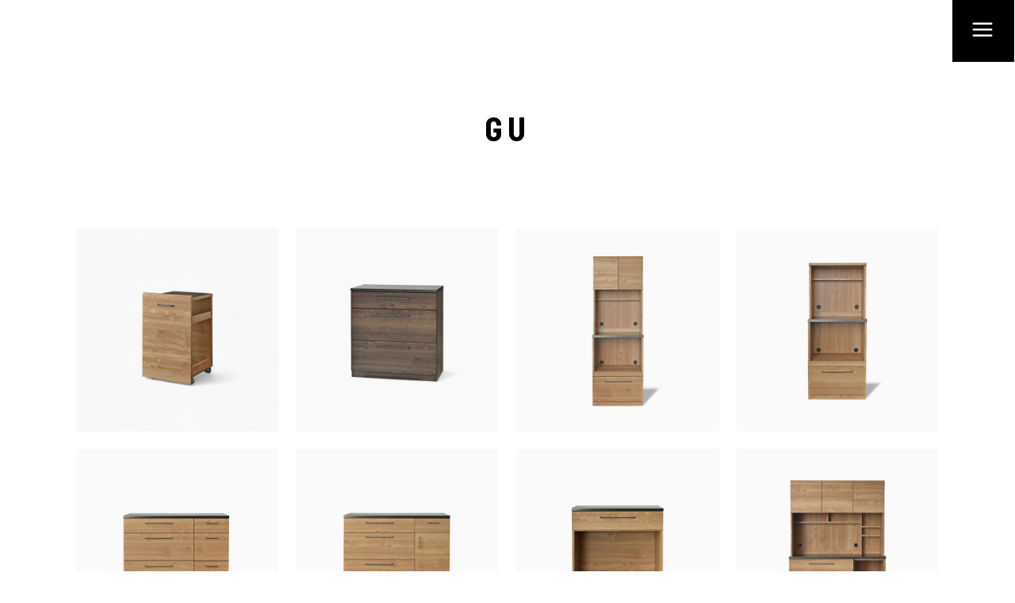

--- FILE ---
content_type: text/html; charset=UTF-8
request_url: https://www.gartstyle.com/portfolio-category/gu/
body_size: 10279
content:
<!DOCTYPE html>
<html lang="ja">
<head>
	<meta charset="UTF-8" />
			<meta name="viewport" content="width=device-width,initial-scale=1,user-scalable=no">
		<title>GART | FURNITURE BRAND IN JAPAN |   Portfolio Categories  GU</title>
	<link rel="shortcut icon" type="image/x-icon" href="/favicon.ico" />
	<link rel="apple-touch-icon" href="/apple-touch-icon.png" sizes="180x180">
	
							<meta name="description" content="Furniture for your brand new daily life. GARTは、人が集まり楽しく過ごす新たな日常を自社のデザインと企画で創りだす家具ブランドです。">
			
							<meta name="keywords" content="ガルト,家具,製造,卸,GART,gart,佐賀県,神崎市,佐賀">
				
	<link rel="profile" href="https://gmpg.org/xfn/11"/>
		<link rel="shortcut icon" type="image/x-icon" href="" />
	<link rel="apple-touch-icon" href="" />
	<!--[if gte IE 9]>
	<style type="text/css">
		.gradient {
			filter: none;
		}
	</style>
	<![endif]-->

	<link href='//fonts.googleapis.com/css?family=Raleway:100,100italic,200,200italic,300,300italic,400,400italic,500,500italic,600,600italic,700,700italic,800,800italic,900,900italic|Crete+Round:100,100italic,200,200italic,300,300italic,400,400italic,500,500italic,600,600italic,700,700italic,800,800italic,900,900italic|Karla:100,100italic,200,200italic,300,300italic,400,400italic,500,500italic,600,600italic,700,700italic,800,800italic,900,900italic&#038;subset=latin,latin-ext' rel='stylesheet' type='text/css' />
<link rel='dns-prefetch' href='//www.google.com' />
<link rel='dns-prefetch' href='//maps.googleapis.com' />
<link rel='dns-prefetch' href='//s.w.org' />
<link rel="alternate" type="application/rss+xml" title="GART | FURNITURE BRAND IN JAPAN &raquo; フィード" href="https://www.gartstyle.com/feed/" />
<link rel="alternate" type="application/rss+xml" title="GART | FURNITURE BRAND IN JAPAN &raquo; コメントフィード" href="https://www.gartstyle.com/comments/feed/" />
<link rel="alternate" type="application/rss+xml" title="GART | FURNITURE BRAND IN JAPAN &raquo; GU Portfolio Category のフィード" href="https://www.gartstyle.com/portfolio-category/gu/feed/" />
		<script type="text/javascript">
			window._wpemojiSettings = {"baseUrl":"https:\/\/s.w.org\/images\/core\/emoji\/11\/72x72\/","ext":".png","svgUrl":"https:\/\/s.w.org\/images\/core\/emoji\/11\/svg\/","svgExt":".svg","source":{"concatemoji":"https:\/\/www.gartstyle.com\/wp\/wp-includes\/js\/wp-emoji-release.min.js?ver=4.9.26"}};
			!function(e,a,t){var n,r,o,i=a.createElement("canvas"),p=i.getContext&&i.getContext("2d");function s(e,t){var a=String.fromCharCode;p.clearRect(0,0,i.width,i.height),p.fillText(a.apply(this,e),0,0);e=i.toDataURL();return p.clearRect(0,0,i.width,i.height),p.fillText(a.apply(this,t),0,0),e===i.toDataURL()}function c(e){var t=a.createElement("script");t.src=e,t.defer=t.type="text/javascript",a.getElementsByTagName("head")[0].appendChild(t)}for(o=Array("flag","emoji"),t.supports={everything:!0,everythingExceptFlag:!0},r=0;r<o.length;r++)t.supports[o[r]]=function(e){if(!p||!p.fillText)return!1;switch(p.textBaseline="top",p.font="600 32px Arial",e){case"flag":return s([55356,56826,55356,56819],[55356,56826,8203,55356,56819])?!1:!s([55356,57332,56128,56423,56128,56418,56128,56421,56128,56430,56128,56423,56128,56447],[55356,57332,8203,56128,56423,8203,56128,56418,8203,56128,56421,8203,56128,56430,8203,56128,56423,8203,56128,56447]);case"emoji":return!s([55358,56760,9792,65039],[55358,56760,8203,9792,65039])}return!1}(o[r]),t.supports.everything=t.supports.everything&&t.supports[o[r]],"flag"!==o[r]&&(t.supports.everythingExceptFlag=t.supports.everythingExceptFlag&&t.supports[o[r]]);t.supports.everythingExceptFlag=t.supports.everythingExceptFlag&&!t.supports.flag,t.DOMReady=!1,t.readyCallback=function(){t.DOMReady=!0},t.supports.everything||(n=function(){t.readyCallback()},a.addEventListener?(a.addEventListener("DOMContentLoaded",n,!1),e.addEventListener("load",n,!1)):(e.attachEvent("onload",n),a.attachEvent("onreadystatechange",function(){"complete"===a.readyState&&t.readyCallback()})),(n=t.source||{}).concatemoji?c(n.concatemoji):n.wpemoji&&n.twemoji&&(c(n.twemoji),c(n.wpemoji)))}(window,document,window._wpemojiSettings);
		</script>
		<style type="text/css">
img.wp-smiley,
img.emoji {
	display: inline !important;
	border: none !important;
	box-shadow: none !important;
	height: 1em !important;
	width: 1em !important;
	margin: 0 .07em !important;
	vertical-align: -0.1em !important;
	background: none !important;
	padding: 0 !important;
}
</style>
<link rel='stylesheet' id='layerslider-css'  href='https://www.gartstyle.com/wp/wp-content/plugins/LayerSlider/static/layerslider/css/layerslider.css?ver=6.7.6' type='text/css' media='all' />
<link rel='stylesheet' id='contact-form-7-css'  href='https://www.gartstyle.com/wp/wp-content/plugins/contact-form-7/includes/css/styles.css?ver=5.1' type='text/css' media='all' />
<link rel='stylesheet' id='rs-plugin-settings-css'  href='https://www.gartstyle.com/wp/wp-content/plugins/revslider/public/assets/css/settings.css?ver=5.4.8' type='text/css' media='all' />
<style id='rs-plugin-settings-inline-css' type='text/css'>
#rs-demo-id {}
</style>
<link rel='stylesheet' id='qode_default_style-css'  href='https://www.gartstyle.com/wp/wp-content/themes/stockholm/style.css?ver=4.9.26' type='text/css' media='all' />
<link rel='stylesheet' id='qode_stylesheet-css'  href='https://www.gartstyle.com/wp/wp-content/themes/stockholm/css/stylesheet.min.css?ver=4.9.26' type='text/css' media='all' />
<link rel='stylesheet' id='qode_style_dynamic-css'  href='https://www.gartstyle.com/wp/wp-content/themes/stockholm/css/style_dynamic.css?ver=1703497048' type='text/css' media='all' />
<link rel='stylesheet' id='qode_font-awesome-css'  href='https://www.gartstyle.com/wp/wp-content/themes/stockholm/css/font-awesome/css/font-awesome.min.css?ver=4.9.26' type='text/css' media='all' />
<link rel='stylesheet' id='qode_elegant-icons-css'  href='https://www.gartstyle.com/wp/wp-content/themes/stockholm/css/elegant-icons/style.min.css?ver=4.9.26' type='text/css' media='all' />
<link rel='stylesheet' id='qode_linear-icons-css'  href='https://www.gartstyle.com/wp/wp-content/themes/stockholm/css/linear-icons/style.css?ver=4.9.26' type='text/css' media='all' />
<link rel='stylesheet' id='mediaelement-css'  href='https://www.gartstyle.com/wp/wp-includes/js/mediaelement/mediaelementplayer-legacy.min.css?ver=4.2.6-78496d1' type='text/css' media='all' />
<link rel='stylesheet' id='wp-mediaelement-css'  href='https://www.gartstyle.com/wp/wp-includes/js/mediaelement/wp-mediaelement.min.css?ver=4.9.26' type='text/css' media='all' />
<link rel='stylesheet' id='qode_responsive-css'  href='https://www.gartstyle.com/wp/wp-content/themes/stockholm/css/responsive.min.css?ver=4.9.26' type='text/css' media='all' />
<link rel='stylesheet' id='qode_style_dynamic_responsive-css'  href='https://www.gartstyle.com/wp/wp-content/themes/stockholm/css/style_dynamic_responsive.css?ver=1689325613' type='text/css' media='all' />
<link rel='stylesheet' id='js_composer_front-css'  href='https://www.gartstyle.com/wp/wp-content/plugins/js_composer/assets/css/js_composer.min.css?ver=5.5.5' type='text/css' media='all' />
<link rel='stylesheet' id='qode_custom_css-css'  href='https://www.gartstyle.com/wp/wp-content/themes/stockholm/css/custom_css.css?ver=1689325612' type='text/css' media='all' />
<link rel='stylesheet' id='qode_webkit-css'  href='https://www.gartstyle.com/wp/wp-content/themes/stockholm/css/webkit_stylesheet.css?ver=4.9.26' type='text/css' media='all' />
<link rel='stylesheet' id='childstyle-css'  href='https://www.gartstyle.com/wp/wp-content/themes/stockholm-child/style.css?ver=4.9.26' type='text/css' media='all' />
<script type='text/javascript'>
/* <![CDATA[ */
var LS_Meta = {"v":"6.7.6"};
/* ]]> */
</script>
<script type='text/javascript' src='https://www.gartstyle.com/wp/wp-content/plugins/LayerSlider/static/layerslider/js/greensock.js?ver=1.19.0'></script>
<script type='text/javascript' src='https://www.gartstyle.com/wp/wp-includes/js/jquery/jquery.js?ver=1.12.4'></script>
<script type='text/javascript' src='https://www.gartstyle.com/wp/wp-includes/js/jquery/jquery-migrate.min.js?ver=1.4.1'></script>
<script type='text/javascript' src='https://www.gartstyle.com/wp/wp-content/plugins/LayerSlider/static/layerslider/js/layerslider.kreaturamedia.jquery.js?ver=6.7.6'></script>
<script type='text/javascript' src='https://www.gartstyle.com/wp/wp-content/plugins/LayerSlider/static/layerslider/js/layerslider.transitions.js?ver=6.7.6'></script>
<script type='text/javascript' src='https://www.gartstyle.com/wp/wp-content/plugins/revslider/public/assets/js/jquery.themepunch.tools.min.js?ver=5.4.8'></script>
<script type='text/javascript' src='https://www.gartstyle.com/wp/wp-content/plugins/revslider/public/assets/js/jquery.themepunch.revolution.min.js?ver=5.4.8'></script>
<script type='text/javascript'>
var mejsL10n = {"language":"ja","strings":{"mejs.install-flash":"\u3054\u5229\u7528\u306e\u30d6\u30e9\u30a6\u30b6\u30fc\u306f Flash Player \u304c\u7121\u52b9\u306b\u306a\u3063\u3066\u3044\u308b\u304b\u3001\u30a4\u30f3\u30b9\u30c8\u30fc\u30eb\u3055\u308c\u3066\u3044\u307e\u305b\u3093\u3002Flash Player \u30d7\u30e9\u30b0\u30a4\u30f3\u3092\u6709\u52b9\u306b\u3059\u308b\u304b\u3001\u6700\u65b0\u30d0\u30fc\u30b8\u30e7\u30f3\u3092 https:\/\/get.adobe.com\/jp\/flashplayer\/ \u304b\u3089\u30a4\u30f3\u30b9\u30c8\u30fc\u30eb\u3057\u3066\u304f\u3060\u3055\u3044\u3002","mejs.fullscreen-off":"\u30d5\u30eb\u30b9\u30af\u30ea\u30fc\u30f3\u3092\u30aa\u30d5","mejs.fullscreen-on":"\u30d5\u30eb\u30b9\u30af\u30ea\u30fc\u30f3","mejs.download-video":"\u52d5\u753b\u3092\u30c0\u30a6\u30f3\u30ed\u30fc\u30c9","mejs.fullscreen":"\u30d5\u30eb\u30b9\u30af\u30ea\u30fc\u30f3","mejs.time-jump-forward":["1\u79d2\u9032\u3080","%1\u79d2\u9032\u3080"],"mejs.loop":"\u30eb\u30fc\u30d7\u5207\u308a\u66ff\u3048","mejs.play":"\u518d\u751f","mejs.pause":"\u505c\u6b62","mejs.close":"\u9589\u3058\u308b","mejs.time-slider":"\u30bf\u30a4\u30e0\u30b9\u30e9\u30a4\u30c0\u30fc","mejs.time-help-text":"1\u79d2\u9032\u3080\u306b\u306f\u5de6\u53f3\u77e2\u5370\u30ad\u30fc\u3092\u300110\u79d2\u9032\u3080\u306b\u306f\u4e0a\u4e0b\u77e2\u5370\u30ad\u30fc\u3092\u4f7f\u3063\u3066\u304f\u3060\u3055\u3044\u3002","mejs.time-skip-back":["1\u79d2\u623b\u308b","%1\u79d2\u623b\u308b"],"mejs.captions-subtitles":"\u30ad\u30e3\u30d7\u30b7\u30e7\u30f3\/\u5b57\u5e55","mejs.captions-chapters":"\u30c1\u30e3\u30d7\u30bf\u30fc","mejs.none":"\u306a\u3057","mejs.mute-toggle":"\u30df\u30e5\u30fc\u30c8\u5207\u308a\u66ff\u3048","mejs.volume-help-text":"\u30dc\u30ea\u30e5\u30fc\u30e0\u8abf\u7bc0\u306b\u306f\u4e0a\u4e0b\u77e2\u5370\u30ad\u30fc\u3092\u4f7f\u3063\u3066\u304f\u3060\u3055\u3044\u3002","mejs.unmute":"\u30df\u30e5\u30fc\u30c8\u89e3\u9664","mejs.mute":"\u30df\u30e5\u30fc\u30c8","mejs.volume-slider":"\u30dc\u30ea\u30e5\u30fc\u30e0\u30b9\u30e9\u30a4\u30c0\u30fc","mejs.video-player":"\u52d5\u753b\u30d7\u30ec\u30fc\u30e4\u30fc","mejs.audio-player":"\u97f3\u58f0\u30d7\u30ec\u30fc\u30e4\u30fc","mejs.ad-skip":"\u5e83\u544a\u3092\u30b9\u30ad\u30c3\u30d7","mejs.ad-skip-info":["1\u79d2\u5f8c\u306b\u30b9\u30ad\u30c3\u30d7","%1\u79d2\u5f8c\u306b\u30b9\u30ad\u30c3\u30d7"],"mejs.source-chooser":"\u30bd\u30fc\u30b9\u306e\u9078\u629e","mejs.stop":"\u505c\u6b62","mejs.speed-rate":"\u901f\u5ea6\u7387","mejs.live-broadcast":"\u751f\u653e\u9001","mejs.afrikaans":"\u30a2\u30d5\u30ea\u30ab\u30fc\u30f3\u30b9\u8a9e","mejs.albanian":"\u30a2\u30eb\u30d0\u30cb\u30a2\u8a9e","mejs.arabic":"\u30a2\u30e9\u30d3\u30a2\u8a9e","mejs.belarusian":"\u30d9\u30e9\u30eb\u30fc\u30b7\u8a9e","mejs.bulgarian":"\u30d6\u30eb\u30ac\u30ea\u30a2\u8a9e","mejs.catalan":"\u30ab\u30bf\u30ed\u30cb\u30a2\u8a9e","mejs.chinese":"\u4e2d\u56fd\u8a9e","mejs.chinese-simplified":"\u4e2d\u56fd\u8a9e (\u7c21\u4f53\u5b57)","mejs.chinese-traditional":"\u4e2d\u56fd\u8a9e (\u7e41\u4f53\u5b57)","mejs.croatian":"\u30af\u30ed\u30a2\u30c1\u30a2\u8a9e","mejs.czech":"\u30c1\u30a7\u30b3\u8a9e","mejs.danish":"\u30c7\u30f3\u30de\u30fc\u30af\u8a9e","mejs.dutch":"\u30aa\u30e9\u30f3\u30c0\u8a9e","mejs.english":"\u82f1\u8a9e","mejs.estonian":"\u30a8\u30b9\u30c8\u30cb\u30a2\u8a9e","mejs.filipino":"\u30d5\u30a3\u30ea\u30d4\u30f3\u8a9e","mejs.finnish":"\u30d5\u30a3\u30f3\u30e9\u30f3\u30c9\u8a9e","mejs.french":"\u30d5\u30e9\u30f3\u30b9\u8a9e","mejs.galician":"\u30ac\u30ea\u30b7\u30a2\u8a9e","mejs.german":"\u30c9\u30a4\u30c4\u8a9e","mejs.greek":"\u30ae\u30ea\u30b7\u30e3\u8a9e","mejs.haitian-creole":"\u30cf\u30a4\u30c1\u8a9e","mejs.hebrew":"\u30d8\u30d6\u30e9\u30a4\u8a9e","mejs.hindi":"\u30d2\u30f3\u30c7\u30a3\u30fc\u8a9e","mejs.hungarian":"\u30cf\u30f3\u30ac\u30ea\u30fc\u8a9e","mejs.icelandic":"\u30a2\u30a4\u30b9\u30e9\u30f3\u30c9\u8a9e","mejs.indonesian":"\u30a4\u30f3\u30c9\u30cd\u30b7\u30a2\u8a9e","mejs.irish":"\u30a2\u30a4\u30eb\u30e9\u30f3\u30c9\u8a9e","mejs.italian":"\u30a4\u30bf\u30ea\u30a2\u8a9e","mejs.japanese":"\u65e5\u672c\u8a9e","mejs.korean":"\u97d3\u56fd\u8a9e","mejs.latvian":"\u30e9\u30c8\u30d3\u30a2\u8a9e","mejs.lithuanian":"\u30ea\u30c8\u30a2\u30cb\u30a2\u8a9e","mejs.macedonian":"\u30de\u30b1\u30c9\u30cb\u30a2\u8a9e","mejs.malay":"\u30de\u30ec\u30fc\u8a9e","mejs.maltese":"\u30de\u30eb\u30bf\u8a9e","mejs.norwegian":"\u30ce\u30eb\u30a6\u30a7\u30fc\u8a9e","mejs.persian":"\u30da\u30eb\u30b7\u30a2\u8a9e","mejs.polish":"\u30dd\u30fc\u30e9\u30f3\u30c9\u8a9e","mejs.portuguese":"\u30dd\u30eb\u30c8\u30ac\u30eb\u8a9e","mejs.romanian":"\u30eb\u30fc\u30de\u30cb\u30a2\u8a9e","mejs.russian":"\u30ed\u30b7\u30a2\u8a9e","mejs.serbian":"\u30bb\u30eb\u30d3\u30a2\u8a9e","mejs.slovak":"\u30b9\u30ed\u30d0\u30ad\u30a2\u8a9e","mejs.slovenian":"\u30b9\u30ed\u30d9\u30cb\u30a2\u8a9e","mejs.spanish":"\u30b9\u30da\u30a4\u30f3\u8a9e","mejs.swahili":"\u30b9\u30ef\u30d2\u30ea\u8a9e","mejs.swedish":"\u30b9\u30a6\u30a7\u30fc\u30c7\u30f3\u8a9e","mejs.tagalog":"\u30bf\u30ac\u30ed\u30b0\u8a9e","mejs.thai":"\u30bf\u30a4\u8a9e","mejs.turkish":"\u30c8\u30eb\u30b3\u8a9e","mejs.ukrainian":"\u30a6\u30af\u30e9\u30a4\u30ca\u8a9e","mejs.vietnamese":"\u30d9\u30c8\u30ca\u30e0\u8a9e","mejs.welsh":"\u30a6\u30a7\u30fc\u30eb\u30ba\u8a9e","mejs.yiddish":"\u30a4\u30c7\u30a3\u30c3\u30b7\u30e5\u8a9e"}};
</script>
<script type='text/javascript' src='https://www.gartstyle.com/wp/wp-includes/js/mediaelement/mediaelement-and-player.min.js?ver=4.2.6-78496d1'></script>
<script type='text/javascript' src='https://www.gartstyle.com/wp/wp-includes/js/mediaelement/mediaelement-migrate.min.js?ver=4.9.26'></script>
<script type='text/javascript'>
/* <![CDATA[ */
var _wpmejsSettings = {"pluginPath":"\/wp\/wp-includes\/js\/mediaelement\/","classPrefix":"mejs-","stretching":"responsive"};
/* ]]> */
</script>
<meta name="generator" content="Powered by LayerSlider 6.7.6 - Multi-Purpose, Responsive, Parallax, Mobile-Friendly Slider Plugin for WordPress." />
<!-- LayerSlider updates and docs at: https://layerslider.kreaturamedia.com -->
<link rel='https://api.w.org/' href='https://www.gartstyle.com/wp-json/' />
<link rel="EditURI" type="application/rsd+xml" title="RSD" href="https://www.gartstyle.com/wp/xmlrpc.php?rsd" />
<link rel="wlwmanifest" type="application/wlwmanifest+xml" href="https://www.gartstyle.com/wp/wp-includes/wlwmanifest.xml" /> 
<meta name="generator" content="WordPress 4.9.26" />
		<style type="text/css">.recentcomments a{display:inline !important;padding:0 !important;margin:0 !important;}</style>
		<meta name="generator" content="Powered by WPBakery Page Builder - drag and drop page builder for WordPress."/>
<!--[if lte IE 9]><link rel="stylesheet" type="text/css" href="https://www.gartstyle.com/wp/wp-content/plugins/js_composer/assets/css/vc_lte_ie9.min.css" media="screen"><![endif]--><meta name="generator" content="Powered by Slider Revolution 5.4.8 - responsive, Mobile-Friendly Slider Plugin for WordPress with comfortable drag and drop interface." />
<link rel="icon" href="https://www.gartstyle.com/wp/wp-content/uploads/2020/10/cropped-icon-512x512-32x32.png" sizes="32x32" />
<link rel="icon" href="https://www.gartstyle.com/wp/wp-content/uploads/2020/10/cropped-icon-512x512-192x192.png" sizes="192x192" />
<link rel="apple-touch-icon-precomposed" href="https://www.gartstyle.com/wp/wp-content/uploads/2020/10/cropped-icon-512x512-180x180.png" />
<meta name="msapplication-TileImage" content="https://www.gartstyle.com/wp/wp-content/uploads/2020/10/cropped-icon-512x512-270x270.png" />
<script type="text/javascript">function setREVStartSize(e){									
						try{ e.c=jQuery(e.c);var i=jQuery(window).width(),t=9999,r=0,n=0,l=0,f=0,s=0,h=0;
							if(e.responsiveLevels&&(jQuery.each(e.responsiveLevels,function(e,f){f>i&&(t=r=f,l=e),i>f&&f>r&&(r=f,n=e)}),t>r&&(l=n)),f=e.gridheight[l]||e.gridheight[0]||e.gridheight,s=e.gridwidth[l]||e.gridwidth[0]||e.gridwidth,h=i/s,h=h>1?1:h,f=Math.round(h*f),"fullscreen"==e.sliderLayout){var u=(e.c.width(),jQuery(window).height());if(void 0!=e.fullScreenOffsetContainer){var c=e.fullScreenOffsetContainer.split(",");if (c) jQuery.each(c,function(e,i){u=jQuery(i).length>0?u-jQuery(i).outerHeight(!0):u}),e.fullScreenOffset.split("%").length>1&&void 0!=e.fullScreenOffset&&e.fullScreenOffset.length>0?u-=jQuery(window).height()*parseInt(e.fullScreenOffset,0)/100:void 0!=e.fullScreenOffset&&e.fullScreenOffset.length>0&&(u-=parseInt(e.fullScreenOffset,0))}f=u}else void 0!=e.minHeight&&f<e.minHeight&&(f=e.minHeight);e.c.closest(".rev_slider_wrapper").css({height:f})					
						}catch(d){console.log("Failure at Presize of Slider:"+d)}						
					};</script>
<noscript><style type="text/css"> .wpb_animate_when_almost_visible { opacity: 1; }</style></noscript>	<link href="https://fonts.googleapis.com/css?family=Barlow+Semi+Condensed:400,700" rel="stylesheet">
	<link href="https://fonts.googleapis.com/css?family=Heebo" rel="stylesheet">


<!-- Global site tag (gtag.js) - Google Analytics -->
<script async src="https://www.googletagmanager.com/gtag/js?id=UA-133839384-1"></script>
<script>
  window.dataLayer = window.dataLayer || [];
  function gtag(){dataLayer.push(arguments);}
  gtag('js', new Date());

  gtag('config', 'UA-133839384-1');
</script>
</head>

<body data-rsssl=1 class="archive tax-portfolio_category term-gu term-143 ajax_fade page_not_loaded  select-child-theme-ver-1.0.0 select-theme-ver-4.6 side_area_over_content smooth_scroll wpb-js-composer js-comp-ver-5.5.5 vc_responsive">

	<div class="ajax_loader"><div class="ajax_loader_1"><div class="cube"></div></div></div>
	<section class="side_menu right new">
							<a href="#" target="_self" class="close_side_menu_fold">
				<i class="line">&nbsp;</i>
			</a>
				<div id="nav_menu-4" class="widget widget_nav_menu posts_holder"><div class="menu-custom-menu-1-container"><ul id="menu-custom-menu-1" class="menu"><li id="menu-item-782" class="menu-item menu-item-type-post_type menu-item-object-page menu-item-home menu-item-782"><a href="https://www.gartstyle.com/">HOME</a></li>
<li id="menu-item-672" class="menu-item menu-item-type-post_type menu-item-object-page menu-item-672"><a href="https://www.gartstyle.com/about-us/">ABOUT US</a></li>
<li id="menu-item-793" class="menu-item menu-item-type-post_type menu-item-object-page menu-item-has-children menu-item-793"><a href="https://www.gartstyle.com/portfolio-showcase/product/">PRODUCT</a>
<ul class="sub-menu qode-sub-menu-closed">
	<li id="menu-item-2544" class="menu-item menu-item-type-post_type menu-item-object-page menu-item-2544"><a href="https://www.gartstyle.com/portfolio-showcase/product/">ALL ITEMS</a></li>
	<li id="menu-item-783" class="menu-item menu-item-type-custom menu-item-object-custom menu-item-has-children menu-item-783"><a href="/category">CATEGORY</a>
	<ul class="sub-menu qode-sub-menu-closed">
		<li id="menu-item-924" class="menu-item menu-item-type-taxonomy menu-item-object-portfolio_category menu-item-924"><a href="https://www.gartstyle.com/portfolio-category/living-storage/">Living Storage</a></li>
		<li id="menu-item-921" class="menu-item menu-item-type-taxonomy menu-item-object-portfolio_category menu-item-921"><a href="https://www.gartstyle.com/portfolio-category/dining-storage/">Dining Storage</a></li>
		<li id="menu-item-927" class="menu-item menu-item-type-taxonomy menu-item-object-portfolio_category menu-item-927"><a href="https://www.gartstyle.com/portfolio-category/upholstery/">Upholstery</a></li>
		<li id="menu-item-920" class="menu-item menu-item-type-taxonomy menu-item-object-portfolio_category menu-item-920"><a href="https://www.gartstyle.com/portfolio-category/dining-chair-stool/">Dining Chair &#038; Stool</a></li>
		<li id="menu-item-922" class="menu-item menu-item-type-taxonomy menu-item-object-portfolio_category menu-item-922"><a href="https://www.gartstyle.com/portfolio-category/dining-table/">Dining Table</a></li>
		<li id="menu-item-925" class="menu-item menu-item-type-taxonomy menu-item-object-portfolio_category menu-item-925"><a href="https://www.gartstyle.com/portfolio-category/living-table-side-table/">Living Table &#038; Side Table</a></li>
		<li id="menu-item-919" class="menu-item menu-item-type-taxonomy menu-item-object-portfolio_category menu-item-919"><a href="https://www.gartstyle.com/portfolio-category/bar-chair-bar-table/">Bar Chair &#038; Bar Table</a></li>
		<li id="menu-item-923" class="menu-item menu-item-type-taxonomy menu-item-object-portfolio_category menu-item-923"><a href="https://www.gartstyle.com/portfolio-category/home-office-furniture/">Home Office Furniture</a></li>
		<li id="menu-item-926" class="menu-item menu-item-type-taxonomy menu-item-object-portfolio_category menu-item-926"><a href="https://www.gartstyle.com/portfolio-category/others/">Others</a></li>
	</ul>
</li>
	<li id="menu-item-4315" class="menu-item menu-item-type-taxonomy menu-item-object-portfolio_category menu-item-4315"><a href="https://www.gartstyle.com/portfolio-category/past-item/">PAST ITEM</a></li>
</ul>
</li>
<li id="menu-item-786" class="menu-item menu-item-type-custom menu-item-object-custom current-menu-ancestor current-menu-parent menu-item-has-children menu-item-786"><a href="/">SERIES</a>
<ul class="sub-menu qode-sub-menu-closed">
	<li id="menu-item-5332" class="menu-item menu-item-type-taxonomy menu-item-object-portfolio_category menu-item-5332"><a href="https://www.gartstyle.com/portfolio-category/ag/">AG</a></li>
	<li id="menu-item-2515" class="menu-item menu-item-type-taxonomy menu-item-object-portfolio_category menu-item-2515"><a href="https://www.gartstyle.com/portfolio-category/ai/">AI</a></li>
	<li id="menu-item-5335" class="menu-item menu-item-type-taxonomy menu-item-object-portfolio_category menu-item-5335"><a href="https://www.gartstyle.com/portfolio-category/av/">AV</a></li>
	<li id="menu-item-4097" class="menu-item menu-item-type-taxonomy menu-item-object-portfolio_category menu-item-4097"><a href="https://www.gartstyle.com/portfolio-category/bd/">BD</a></li>
	<li id="menu-item-5110" class="menu-item menu-item-type-taxonomy menu-item-object-portfolio_category menu-item-5110"><a href="https://www.gartstyle.com/portfolio-category/be/">BE</a></li>
	<li id="menu-item-5334" class="menu-item menu-item-type-taxonomy menu-item-object-portfolio_category menu-item-5334"><a href="https://www.gartstyle.com/portfolio-category/bl/">BL</a></li>
	<li id="menu-item-913" class="menu-item menu-item-type-taxonomy menu-item-object-portfolio_category menu-item-913"><a href="https://www.gartstyle.com/portfolio-category/br/">BR</a></li>
	<li id="menu-item-914" class="menu-item menu-item-type-taxonomy menu-item-object-portfolio_category menu-item-914"><a href="https://www.gartstyle.com/portfolio-category/cf/">CF</a></li>
	<li id="menu-item-2516" class="menu-item menu-item-type-taxonomy menu-item-object-portfolio_category menu-item-2516"><a href="https://www.gartstyle.com/portfolio-category/ck/">CK</a></li>
	<li id="menu-item-4196" class="menu-item menu-item-type-taxonomy menu-item-object-portfolio_category menu-item-4196"><a href="https://www.gartstyle.com/portfolio-category/dr/">DR</a></li>
	<li id="menu-item-4802" class="menu-item menu-item-type-taxonomy menu-item-object-portfolio_category menu-item-4802"><a href="https://www.gartstyle.com/portfolio-category/du/">DU</a></li>
	<li id="menu-item-5112" class="menu-item menu-item-type-taxonomy menu-item-object-portfolio_category menu-item-5112"><a href="https://www.gartstyle.com/portfolio-category/et/">ET</a></li>
	<li id="menu-item-2517" class="menu-item menu-item-type-taxonomy menu-item-object-portfolio_category menu-item-2517"><a href="https://www.gartstyle.com/portfolio-category/fe/">FE</a></li>
	<li id="menu-item-4197" class="menu-item menu-item-type-taxonomy menu-item-object-portfolio_category menu-item-4197"><a href="https://www.gartstyle.com/portfolio-category/fg/">FG</a></li>
	<li id="menu-item-4198" class="menu-item menu-item-type-taxonomy menu-item-object-portfolio_category menu-item-4198"><a href="https://www.gartstyle.com/portfolio-category/gg/">GG</a></li>
	<li id="menu-item-4457" class="menu-item menu-item-type-taxonomy menu-item-object-portfolio_category current-menu-item menu-item-4457"><a href="https://www.gartstyle.com/portfolio-category/gu/">GU</a></li>
	<li id="menu-item-3078" class="menu-item menu-item-type-taxonomy menu-item-object-portfolio_category menu-item-3078"><a href="https://www.gartstyle.com/portfolio-category/gz/">GZ</a></li>
	<li id="menu-item-3079" class="menu-item menu-item-type-taxonomy menu-item-object-portfolio_category menu-item-3079"><a href="https://www.gartstyle.com/portfolio-category/hl/">HL</a></li>
	<li id="menu-item-5534" class="menu-item menu-item-type-taxonomy menu-item-object-portfolio_category menu-item-5534"><a href="https://www.gartstyle.com/portfolio-category/ho/">HO</a></li>
	<li id="menu-item-3080" class="menu-item menu-item-type-taxonomy menu-item-object-portfolio_category menu-item-3080"><a href="https://www.gartstyle.com/portfolio-category/hs/">HS</a></li>
	<li id="menu-item-915" class="menu-item menu-item-type-taxonomy menu-item-object-portfolio_category menu-item-915"><a href="https://www.gartstyle.com/portfolio-category/kj/">KJ</a></li>
	<li id="menu-item-4098" class="menu-item menu-item-type-taxonomy menu-item-object-portfolio_category menu-item-4098"><a href="https://www.gartstyle.com/portfolio-category/kk/">KK</a></li>
	<li id="menu-item-5530" class="menu-item menu-item-type-taxonomy menu-item-object-portfolio_category menu-item-5530"><a href="https://www.gartstyle.com/portfolio-category/ko/">KO</a></li>
	<li id="menu-item-4116" class="menu-item menu-item-type-taxonomy menu-item-object-portfolio_category menu-item-4116"><a href="https://www.gartstyle.com/portfolio-category/kp/">KP</a></li>
	<li id="menu-item-916" class="menu-item menu-item-type-taxonomy menu-item-object-portfolio_category menu-item-916"><a href="https://www.gartstyle.com/portfolio-category/kr/">KR</a></li>
	<li id="menu-item-4099" class="menu-item menu-item-type-taxonomy menu-item-object-portfolio_category menu-item-4099"><a href="https://www.gartstyle.com/portfolio-category/ky/">KY</a></li>
	<li id="menu-item-5330" class="menu-item menu-item-type-taxonomy menu-item-object-portfolio_category menu-item-5330"><a href="https://www.gartstyle.com/portfolio-category/la/">LA</a></li>
	<li id="menu-item-4100" class="menu-item menu-item-type-taxonomy menu-item-object-portfolio_category menu-item-4100"><a href="https://www.gartstyle.com/portfolio-category/lo/">LO</a></li>
	<li id="menu-item-4804" class="menu-item menu-item-type-taxonomy menu-item-object-portfolio_category menu-item-4804"><a href="https://www.gartstyle.com/portfolio-category/me/">ME</a></li>
	<li id="menu-item-2518" class="menu-item menu-item-type-taxonomy menu-item-object-portfolio_category menu-item-2518"><a href="https://www.gartstyle.com/portfolio-category/mt/">MT</a></li>
	<li id="menu-item-4803" class="menu-item menu-item-type-taxonomy menu-item-object-portfolio_category menu-item-4803"><a href="https://www.gartstyle.com/portfolio-category/mu/">MU</a></li>
	<li id="menu-item-5111" class="menu-item menu-item-type-taxonomy menu-item-object-portfolio_category menu-item-5111"><a href="https://www.gartstyle.com/portfolio-category/na/">NA</a></li>
	<li id="menu-item-4101" class="menu-item menu-item-type-taxonomy menu-item-object-portfolio_category menu-item-4101"><a href="https://www.gartstyle.com/portfolio-category/nm/">NM</a></li>
	<li id="menu-item-4102" class="menu-item menu-item-type-taxonomy menu-item-object-portfolio_category menu-item-4102"><a href="https://www.gartstyle.com/portfolio-category/nt/">NT</a></li>
	<li id="menu-item-5531" class="menu-item menu-item-type-taxonomy menu-item-object-portfolio_category menu-item-5531"><a href="https://www.gartstyle.com/portfolio-category/ny/">NY</a></li>
	<li id="menu-item-4103" class="menu-item menu-item-type-taxonomy menu-item-object-portfolio_category menu-item-4103"><a href="https://www.gartstyle.com/portfolio-category/ot/">OT</a></li>
	<li id="menu-item-4805" class="menu-item menu-item-type-taxonomy menu-item-object-portfolio_category menu-item-4805"><a href="https://www.gartstyle.com/portfolio-category/ps/">PS</a></li>
	<li id="menu-item-2519" class="menu-item menu-item-type-taxonomy menu-item-object-portfolio_category menu-item-2519"><a href="https://www.gartstyle.com/portfolio-category/pu/">PU</a></li>
	<li id="menu-item-4104" class="menu-item menu-item-type-taxonomy menu-item-object-portfolio_category menu-item-4104"><a href="https://www.gartstyle.com/portfolio-category/py/">PY</a></li>
	<li id="menu-item-3091" class="menu-item menu-item-type-taxonomy menu-item-object-portfolio_category menu-item-3091"><a href="https://www.gartstyle.com/portfolio-category/qn/">QN</a></li>
	<li id="menu-item-4458" class="menu-item menu-item-type-taxonomy menu-item-object-portfolio_category menu-item-4458"><a href="https://www.gartstyle.com/portfolio-category/rc/">RC</a></li>
	<li id="menu-item-2520" class="menu-item menu-item-type-taxonomy menu-item-object-portfolio_category menu-item-2520"><a href="https://www.gartstyle.com/portfolio-category/rd/">RD</a></li>
	<li id="menu-item-4459" class="menu-item menu-item-type-taxonomy menu-item-object-portfolio_category menu-item-4459"><a href="https://www.gartstyle.com/portfolio-category/re/">RE</a></li>
	<li id="menu-item-4456" class="menu-item menu-item-type-taxonomy menu-item-object-portfolio_category menu-item-4456"><a href="https://www.gartstyle.com/portfolio-category/rg/">RG</a></li>
	<li id="menu-item-3092" class="menu-item menu-item-type-taxonomy menu-item-object-portfolio_category menu-item-3092"><a href="https://www.gartstyle.com/portfolio-category/rm/">RM</a></li>
	<li id="menu-item-5108" class="menu-item menu-item-type-taxonomy menu-item-object-portfolio_category menu-item-5108"><a href="https://www.gartstyle.com/portfolio-category/rn/">RN</a></li>
	<li id="menu-item-5331" class="menu-item menu-item-type-taxonomy menu-item-object-portfolio_category menu-item-5331"><a href="https://www.gartstyle.com/portfolio-category/ro/">RO</a></li>
	<li id="menu-item-917" class="menu-item menu-item-type-taxonomy menu-item-object-portfolio_category menu-item-917"><a href="https://www.gartstyle.com/portfolio-category/rt/">RT</a></li>
	<li id="menu-item-5533" class="menu-item menu-item-type-taxonomy menu-item-object-portfolio_category menu-item-5533"><a href="https://www.gartstyle.com/portfolio-category/ru/">RU</a></li>
	<li id="menu-item-918" class="menu-item menu-item-type-taxonomy menu-item-object-portfolio_category menu-item-918"><a href="https://www.gartstyle.com/portfolio-category/sa/">SA</a></li>
	<li id="menu-item-3096" class="menu-item menu-item-type-taxonomy menu-item-object-portfolio_category menu-item-3096"><a href="https://www.gartstyle.com/portfolio-category/si/">SI</a></li>
	<li id="menu-item-4105" class="menu-item menu-item-type-taxonomy menu-item-object-portfolio_category menu-item-4105"><a href="https://www.gartstyle.com/portfolio-category/sr/">SR</a></li>
	<li id="menu-item-3069" class="menu-item menu-item-type-taxonomy menu-item-object-portfolio_category menu-item-3069"><a href="https://www.gartstyle.com/portfolio-category/st/">ST</a></li>
	<li id="menu-item-2521" class="menu-item menu-item-type-taxonomy menu-item-object-portfolio_category menu-item-2521"><a href="https://www.gartstyle.com/portfolio-category/su/">SU</a></li>
	<li id="menu-item-4106" class="menu-item menu-item-type-taxonomy menu-item-object-portfolio_category menu-item-4106"><a href="https://www.gartstyle.com/portfolio-category/tg/">TG</a></li>
	<li id="menu-item-4107" class="menu-item menu-item-type-taxonomy menu-item-object-portfolio_category menu-item-4107"><a href="https://www.gartstyle.com/portfolio-category/tk/">TK</a></li>
	<li id="menu-item-5109" class="menu-item menu-item-type-taxonomy menu-item-object-portfolio_category menu-item-5109"><a href="https://www.gartstyle.com/portfolio-category/tm/">TM</a></li>
	<li id="menu-item-5333" class="menu-item menu-item-type-taxonomy menu-item-object-portfolio_category menu-item-5333"><a href="https://www.gartstyle.com/portfolio-category/ty/">TY</a></li>
	<li id="menu-item-5532" class="menu-item menu-item-type-taxonomy menu-item-object-portfolio_category menu-item-5532"><a href="https://www.gartstyle.com/portfolio-category/vi/">VI</a></li>
	<li id="menu-item-4108" class="menu-item menu-item-type-taxonomy menu-item-object-portfolio_category menu-item-4108"><a href="https://www.gartstyle.com/portfolio-category/vl/">VL</a></li>
	<li id="menu-item-3071" class="menu-item menu-item-type-taxonomy menu-item-object-portfolio_category menu-item-3071"><a href="https://www.gartstyle.com/portfolio-category/vz/">VZ</a></li>
	<li id="menu-item-3072" class="menu-item menu-item-type-taxonomy menu-item-object-portfolio_category menu-item-3072"><a href="https://www.gartstyle.com/portfolio-category/1234/">1234</a></li>
	<li id="menu-item-2514" class="menu-item menu-item-type-taxonomy menu-item-object-portfolio_category menu-item-2514"><a href="https://www.gartstyle.com/portfolio-category/1281/">1281</a></li>
	<li id="menu-item-912" class="menu-item menu-item-type-taxonomy menu-item-object-portfolio_category menu-item-912"><a href="https://www.gartstyle.com/portfolio-category/1290/">1290</a></li>
</ul>
</li>
<li id="menu-item-814" class="menu-item menu-item-type-post_type menu-item-object-page menu-item-814"><a href="https://www.gartstyle.com/news/">NEWS</a></li>
<li id="menu-item-3713" class="menu-item menu-item-type-post_type menu-item-object-page menu-item-3713"><a href="https://www.gartstyle.com/recruit/">RECRUIT</a></li>
<li id="menu-item-821" class="menu-item menu-item-type-post_type menu-item-object-page menu-item-821"><a href="https://www.gartstyle.com/contact/">CONTACT</a></li>
</ul></div></div><div id="custom_html-2" class="widget_text widget widget_custom_html posts_holder"><div class="textwidget custom-html-widget"><a href="http://www.moshstyle.net/" target="_blank"><img src="/wp/wp-content/uploads/2018/12/mosh_logo.png" alt="mosh" /></a></div></div><div id="custom_html-3" class="widget_text widget widget_custom_html posts_holder"><div class="textwidget custom-html-widget"><a href="https://www.instagram.com/gartstyle/?hl=ja" target="_blank"><img src="/wp/wp-content/uploads/2018/12/inst_icn.png" alt="instagram" /></a></div></div>	</section>
<div class="wrapper">
<div class="wrapper_inner">
<!-- Google Analytics start -->
<!-- Google Analytics end -->

	<header class="page_header transparent scrolled_not_transparent dark fixed new">
		<div class="header_inner clearfix">

		<div class="header_top_bottom_holder">
				<div class="header_bottom clearfix" style=' background-color:rgba(255, 255, 255, 0);' >
			                    					<div class="header_inner_left">
                        												<!-- <div class="logo_wrapper">
														<div class="q_logo"><a href="https://www.gartstyle.com/"><img class="normal" src="https://wx31.wadax.ne.jp/~gartstyle-com/wp/wp-content/uploads/2018/12/logo.png" alt="Logo"/><img class="light" src="https://wx31.wadax.ne.jp/~gartstyle-com/wp/wp-content/uploads/2018/12/logo.png" alt="Logo"/><img class="dark" src="https://wx31.wadax.ne.jp/~gartstyle-com/wp/wp-content/uploads/2018/12/logo.png" alt="Logo"/><img class="sticky" src="https://wx31.wadax.ne.jp/~gartstyle-com/wp/wp-content/uploads/2018/12/logo.png" alt="Logo"/></a></div>
                            						</div> -->
						                        					</div>
										                                                							<div class="header_inner_right">
								<div class="side_menu_button_wrapper right">
																											<div class="side_menu_button">
																																								<a class="side_menu_button_link normal" href="#">
												<span class="icon_menu"></span>											</a>									</div>
								</div>
							</div>
																		<nav class="main_menu drop_down   right">
													</nav>
												                        											<nav class="mobile_menu">
													</nav>
									</div>
		</div>
	</div>

	</header>
	<a id='back_to_top' href='#'>
			<span class="fa-stack">
				<span class="arrow_carrot-up"></span>
			</span>
	</a>






<div class="content content_top_margin">
				<div class="meta">
			
		<div class="seo_title">GART | FURNITURE BRAND IN JAPAN |   Portfolio Categories  GU</div>

					<div class="seo_description">Furniture for your brand new daily life. GARTは、人が集まり楽しく過ごす新たな日常を自社のデザインと企画で創りだす家具ブランドです。</div>
							<div class="seo_keywords">ガルト,家具,製造,卸,GART,gart,佐賀県,神崎市,佐賀</div>
					<span id="qode_page_id">143</span>
			<div class="body_classes">archive,tax-portfolio_category,term-gu,term-143,ajax_fade,page_not_loaded,,select-child-theme-ver-1.0.0,select-theme-ver-4.6,side_area_over_content,smooth_scroll,wpb-js-composer js-comp-ver-5.5.5,vc_responsive</div>
		</div>
		<div class="content_inner  ">
				
	
			<div class="title_outer title_without_animation  " data-height="230">
		<div class="title position_center standard_title with_background_color with_title_text_bg_color" style="height:230px;background-color:#ffffff;">
			<div class="image not_responsive"></div>
			
				<div class="title_holder" >
					<div class="container">
						<div class="container_inner clearfix">
								<div class="title_subtitle_holder" >
								
                                    
                                                                                    <h1 style="background-color: rgba(255,255,255,1)" ><span>GU</span></h1>
                                        
                                                                                
                                    								</div>
														</div>
					</div>
				</div>
		</div>
	</div>
		<div class="container">
                            <div class="content_inner ">
                                <div class="full_width ">
                                    <div class="full_width_inner full_page_container_inner">

<div class="vc_row wpb_row section vc_row-fluid archive_list_custom" style=" text-align:left;">
<div class=" full_section_inner clearfix">
<div class="wpb_column vc_column_container vc_col-sm-12">
<div class="vc_column-inner">
<div class="wpb_wrapper">


									

<div class="projects_holder_outer v4 portfolio_with_space portfolio_standard  qode-filter-position-top">
  <div class="projects_holder clearfix v4 standard portfolio_default_image ">


	
			<article class="mix portfolio_category_46 portfolio_category_23 mix_all" style="display: inline-block;  opacity: 1;">
<div class="image_holder default_hover"> <span class="image" style="background-image: url(https://www.gartstyle.com/wp/wp-content/uploads/2025/05/39ぐらーで.jpg); background-size: cover;">							<!--<img width="1100" height="1100" src="https://www.gartstyle.com/wp/wp-content/uploads/2025/05/39ぐらーで-1100x1100.jpg" class="attachment-blog_image_in_grid size-blog_image_in_grid wp-post-image" alt="" srcset="https://www.gartstyle.com/wp/wp-content/uploads/2025/05/39ぐらーで-1100x1100.jpg 1100w, https://www.gartstyle.com/wp/wp-content/uploads/2025/05/39ぐらーで-150x150.jpg 150w, https://www.gartstyle.com/wp/wp-content/uploads/2025/05/39ぐらーで-550x550.jpg 550w, https://www.gartstyle.com/wp/wp-content/uploads/2025/05/39ぐらーで-768x768.jpg 768w, https://www.gartstyle.com/wp/wp-content/uploads/2025/05/39ぐらーで-1024x1024.jpg 1024w, https://www.gartstyle.com/wp/wp-content/uploads/2025/05/39ぐらーで-500x500.jpg 500w, https://www.gartstyle.com/wp/wp-content/uploads/2025/05/39ぐらーで-1000x1000.jpg 1000w, https://www.gartstyle.com/wp/wp-content/uploads/2025/05/39ぐらーで-700x700.jpg 700w, https://www.gartstyle.com/wp/wp-content/uploads/2025/05/39ぐらーで.jpg 1200w" sizes="(max-width: 1100px) 100vw, 1100px" />-->
				</span> <a class="portfolio_link_class" href="https://www.gartstyle.com/portfolio_page/gu-39-stock-wagon/" target="_self"></a>
        <div class="portfolio_shader"></div>
	<div class="text_holder category"><h4 class="portfolio_title"><p>GU 39 STOCK WAGON</p></h4></div>
        <div class="icons_holder">
          <div class="icons_holder_inner"> </div>
        </div>
      </div>
<div class="portfolio_description ">
        <h4 class="portfolio_title"><a href="https://www.gartstyle.com/portfolio_page/gu-39-stock-wagon/" target="_self"> GU 39 STOCK WAGON</a></h4>
        <h6 class="portfolio_subtitle"> </h6>
        <span class="project_category"> <span> In </span> series / GU </span> </div>
		</article>
			<article class="mix portfolio_category_46 portfolio_category_23 mix_all" style="display: inline-block;  opacity: 1;">
<div class="image_holder default_hover"> <span class="image" style="background-image: url(https://www.gartstyle.com/wp/wp-content/uploads/2025/05/80ぐらーで.jpg); background-size: cover;">							<!--<img width="1100" height="1100" src="https://www.gartstyle.com/wp/wp-content/uploads/2025/05/80ぐらーで-1100x1100.jpg" class="attachment-blog_image_in_grid size-blog_image_in_grid wp-post-image" alt="" srcset="https://www.gartstyle.com/wp/wp-content/uploads/2025/05/80ぐらーで-1100x1100.jpg 1100w, https://www.gartstyle.com/wp/wp-content/uploads/2025/05/80ぐらーで-150x150.jpg 150w, https://www.gartstyle.com/wp/wp-content/uploads/2025/05/80ぐらーで-550x550.jpg 550w, https://www.gartstyle.com/wp/wp-content/uploads/2025/05/80ぐらーで-768x768.jpg 768w, https://www.gartstyle.com/wp/wp-content/uploads/2025/05/80ぐらーで-1024x1024.jpg 1024w, https://www.gartstyle.com/wp/wp-content/uploads/2025/05/80ぐらーで-500x500.jpg 500w, https://www.gartstyle.com/wp/wp-content/uploads/2025/05/80ぐらーで-1000x1000.jpg 1000w, https://www.gartstyle.com/wp/wp-content/uploads/2025/05/80ぐらーで-700x700.jpg 700w, https://www.gartstyle.com/wp/wp-content/uploads/2025/05/80ぐらーで.jpg 1200w" sizes="(max-width: 1100px) 100vw, 1100px" />-->
				</span> <a class="portfolio_link_class" href="https://www.gartstyle.com/portfolio_page/gu-80-counter-drawer/" target="_self"></a>
        <div class="portfolio_shader"></div>
	<div class="text_holder category"><h4 class="portfolio_title"><p>GU 80 COUNTER DRAWER</p></h4></div>
        <div class="icons_holder">
          <div class="icons_holder_inner"> </div>
        </div>
      </div>
<div class="portfolio_description ">
        <h4 class="portfolio_title"><a href="https://www.gartstyle.com/portfolio_page/gu-80-counter-drawer/" target="_self"> GU 80 COUNTER DRAWER</a></h4>
        <h6 class="portfolio_subtitle"> </h6>
        <span class="project_category"> <span> In </span> series / GU </span> </div>
		</article>
			<article class="mix portfolio_category_46 portfolio_category_23 mix_all" style="display: inline-block;  opacity: 1;">
<div class="image_holder default_hover"> <span class="image" style="background-image: url(https://www.gartstyle.com/wp/wp-content/uploads/2024/05/01_11024241.jpg); background-size: cover;">							<!--<img width="1100" height="1100" src="https://www.gartstyle.com/wp/wp-content/uploads/2024/05/01_11024241-1100x1100.jpg" class="attachment-blog_image_in_grid size-blog_image_in_grid wp-post-image" alt="" srcset="https://www.gartstyle.com/wp/wp-content/uploads/2024/05/01_11024241-1100x1100.jpg 1100w, https://www.gartstyle.com/wp/wp-content/uploads/2024/05/01_11024241-150x150.jpg 150w, https://www.gartstyle.com/wp/wp-content/uploads/2024/05/01_11024241-550x550.jpg 550w, https://www.gartstyle.com/wp/wp-content/uploads/2024/05/01_11024241-768x768.jpg 768w, https://www.gartstyle.com/wp/wp-content/uploads/2024/05/01_11024241-1024x1024.jpg 1024w, https://www.gartstyle.com/wp/wp-content/uploads/2024/05/01_11024241-500x500.jpg 500w, https://www.gartstyle.com/wp/wp-content/uploads/2024/05/01_11024241-1000x1000.jpg 1000w, https://www.gartstyle.com/wp/wp-content/uploads/2024/05/01_11024241-700x700.jpg 700w, https://www.gartstyle.com/wp/wp-content/uploads/2024/05/01_11024241.jpg 1200w" sizes="(max-width: 1100px) 100vw, 1100px" />-->
				</span> <a class="portfolio_link_class" href="https://www.gartstyle.com/portfolio_page/gu-60-range-board/" target="_self"></a>
        <div class="portfolio_shader"></div>
	<div class="text_holder category"><h4 class="portfolio_title"><p>GU 60 RANGE BOARD</p></h4></div>
        <div class="icons_holder">
          <div class="icons_holder_inner"> </div>
        </div>
      </div>
<div class="portfolio_description ">
        <h4 class="portfolio_title"><a href="https://www.gartstyle.com/portfolio_page/gu-60-range-board/" target="_self"> GU 60 RANGE BOARD</a></h4>
        <h6 class="portfolio_subtitle"> </h6>
        <span class="project_category"> <span> In </span> series / GU </span> </div>
		</article>
			<article class="mix portfolio_category_46 portfolio_category_23 mix_all" style="display: inline-block;  opacity: 1;">
<div class="image_holder default_hover"> <span class="image" style="background-image: url(https://www.gartstyle.com/wp/wp-content/uploads/2024/05/01_11024261.jpg); background-size: cover;">							<!--<img width="1100" height="1100" src="https://www.gartstyle.com/wp/wp-content/uploads/2024/05/01_11024261-1100x1100.jpg" class="attachment-blog_image_in_grid size-blog_image_in_grid wp-post-image" alt="" srcset="https://www.gartstyle.com/wp/wp-content/uploads/2024/05/01_11024261-1100x1100.jpg 1100w, https://www.gartstyle.com/wp/wp-content/uploads/2024/05/01_11024261-150x150.jpg 150w, https://www.gartstyle.com/wp/wp-content/uploads/2024/05/01_11024261-550x550.jpg 550w, https://www.gartstyle.com/wp/wp-content/uploads/2024/05/01_11024261-768x768.jpg 768w, https://www.gartstyle.com/wp/wp-content/uploads/2024/05/01_11024261-1024x1024.jpg 1024w, https://www.gartstyle.com/wp/wp-content/uploads/2024/05/01_11024261-500x500.jpg 500w, https://www.gartstyle.com/wp/wp-content/uploads/2024/05/01_11024261-1000x1000.jpg 1000w, https://www.gartstyle.com/wp/wp-content/uploads/2024/05/01_11024261-700x700.jpg 700w, https://www.gartstyle.com/wp/wp-content/uploads/2024/05/01_11024261.jpg 1200w" sizes="(max-width: 1100px) 100vw, 1100px" />-->
				</span> <a class="portfolio_link_class" href="https://www.gartstyle.com/portfolio_page/gu-60-range-middle/" target="_self"></a>
        <div class="portfolio_shader"></div>
	<div class="text_holder category"><h4 class="portfolio_title"><p>GU 60 RANGE MIDDLE</p></h4></div>
        <div class="icons_holder">
          <div class="icons_holder_inner"> </div>
        </div>
      </div>
<div class="portfolio_description ">
        <h4 class="portfolio_title"><a href="https://www.gartstyle.com/portfolio_page/gu-60-range-middle/" target="_self"> GU 60 RANGE MIDDLE</a></h4>
        <h6 class="portfolio_subtitle"> </h6>
        <span class="project_category"> <span> In </span> series / GU </span> </div>
		</article>
			<article class="mix portfolio_category_46 portfolio_category_23 mix_all" style="display: inline-block;  opacity: 1;">
<div class="image_holder default_hover"> <span class="image" style="background-image: url(https://www.gartstyle.com/wp/wp-content/uploads/2024/05/11.jpg); background-size: cover;">							<!--<img width="1100" height="1100" src="https://www.gartstyle.com/wp/wp-content/uploads/2024/05/11-1100x1100.jpg" class="attachment-blog_image_in_grid size-blog_image_in_grid wp-post-image" alt="" srcset="https://www.gartstyle.com/wp/wp-content/uploads/2024/05/11-1100x1100.jpg 1100w, https://www.gartstyle.com/wp/wp-content/uploads/2024/05/11-150x150.jpg 150w, https://www.gartstyle.com/wp/wp-content/uploads/2024/05/11-550x550.jpg 550w, https://www.gartstyle.com/wp/wp-content/uploads/2024/05/11-768x768.jpg 768w, https://www.gartstyle.com/wp/wp-content/uploads/2024/05/11-1024x1024.jpg 1024w, https://www.gartstyle.com/wp/wp-content/uploads/2024/05/11-500x500.jpg 500w, https://www.gartstyle.com/wp/wp-content/uploads/2024/05/11-1000x1000.jpg 1000w, https://www.gartstyle.com/wp/wp-content/uploads/2024/05/11-700x700.jpg 700w, https://www.gartstyle.com/wp/wp-content/uploads/2024/05/11.jpg 1200w" sizes="(max-width: 1100px) 100vw, 1100px" />-->
				</span> <a class="portfolio_link_class" href="https://www.gartstyle.com/portfolio_page/gu-120-counter-drawer/" target="_self"></a>
        <div class="portfolio_shader"></div>
	<div class="text_holder category"><h4 class="portfolio_title"><p>GU 120 COUNTER DRAWER</p></h4></div>
        <div class="icons_holder">
          <div class="icons_holder_inner"> </div>
        </div>
      </div>
<div class="portfolio_description ">
        <h4 class="portfolio_title"><a href="https://www.gartstyle.com/portfolio_page/gu-120-counter-drawer/" target="_self"> GU 120 COUNTER DRAWER</a></h4>
        <h6 class="portfolio_subtitle"> </h6>
        <span class="project_category"> <span> In </span> series / GU </span> </div>
		</article>
			<article class="mix portfolio_category_46 portfolio_category_23 mix_all" style="display: inline-block;  opacity: 1;">
<div class="image_holder default_hover"> <span class="image" style="background-image: url(https://www.gartstyle.com/wp/wp-content/uploads/2024/05/1.jpg); background-size: cover;">							<!--<img width="1100" height="1100" src="https://www.gartstyle.com/wp/wp-content/uploads/2024/05/1-1100x1100.jpg" class="attachment-blog_image_in_grid size-blog_image_in_grid wp-post-image" alt="" srcset="https://www.gartstyle.com/wp/wp-content/uploads/2024/05/1-1100x1100.jpg 1100w, https://www.gartstyle.com/wp/wp-content/uploads/2024/05/1-150x150.jpg 150w, https://www.gartstyle.com/wp/wp-content/uploads/2024/05/1-550x550.jpg 550w, https://www.gartstyle.com/wp/wp-content/uploads/2024/05/1-768x768.jpg 768w, https://www.gartstyle.com/wp/wp-content/uploads/2024/05/1-1024x1024.jpg 1024w, https://www.gartstyle.com/wp/wp-content/uploads/2024/05/1-500x500.jpg 500w, https://www.gartstyle.com/wp/wp-content/uploads/2024/05/1-1000x1000.jpg 1000w, https://www.gartstyle.com/wp/wp-content/uploads/2024/05/1-700x700.jpg 700w, https://www.gartstyle.com/wp/wp-content/uploads/2024/05/1.jpg 1200w" sizes="(max-width: 1100px) 100vw, 1100px" />-->
				</span> <a class="portfolio_link_class" href="https://www.gartstyle.com/portfolio_page/gu-120-counter-door/" target="_self"></a>
        <div class="portfolio_shader"></div>
	<div class="text_holder category"><h4 class="portfolio_title"><p>GU 120 COUNTER DOOR</p></h4></div>
        <div class="icons_holder">
          <div class="icons_holder_inner"> </div>
        </div>
      </div>
<div class="portfolio_description ">
        <h4 class="portfolio_title"><a href="https://www.gartstyle.com/portfolio_page/gu-120-counter-door/" target="_self"> GU 120 COUNTER DOOR</a></h4>
        <h6 class="portfolio_subtitle"> </h6>
        <span class="project_category"> <span> In </span> series / GU </span> </div>
		</article>
			<article class="mix portfolio_category_46 portfolio_category_23 mix_all" style="display: inline-block;  opacity: 1;">
<div class="image_holder default_hover"> <span class="image" style="background-image: url(https://www.gartstyle.com/wp/wp-content/uploads/2024/05/01_11024221.jpg); background-size: cover;">							<!--<img width="1100" height="1100" src="https://www.gartstyle.com/wp/wp-content/uploads/2024/05/01_11024221-1100x1100.jpg" class="attachment-blog_image_in_grid size-blog_image_in_grid wp-post-image" alt="" srcset="https://www.gartstyle.com/wp/wp-content/uploads/2024/05/01_11024221-1100x1100.jpg 1100w, https://www.gartstyle.com/wp/wp-content/uploads/2024/05/01_11024221-150x150.jpg 150w, https://www.gartstyle.com/wp/wp-content/uploads/2024/05/01_11024221-550x550.jpg 550w, https://www.gartstyle.com/wp/wp-content/uploads/2024/05/01_11024221-768x768.jpg 768w, https://www.gartstyle.com/wp/wp-content/uploads/2024/05/01_11024221-1024x1024.jpg 1024w, https://www.gartstyle.com/wp/wp-content/uploads/2024/05/01_11024221-500x500.jpg 500w, https://www.gartstyle.com/wp/wp-content/uploads/2024/05/01_11024221-1000x1000.jpg 1000w, https://www.gartstyle.com/wp/wp-content/uploads/2024/05/01_11024221-700x700.jpg 700w, https://www.gartstyle.com/wp/wp-content/uploads/2024/05/01_11024221.jpg 1200w" sizes="(max-width: 1100px) 100vw, 1100px" />-->
				</span> <a class="portfolio_link_class" href="https://www.gartstyle.com/portfolio_page/gu-80-freecounter/" target="_self"></a>
        <div class="portfolio_shader"></div>
	<div class="text_holder category"><h4 class="portfolio_title"><p>GU 80 FREECOUNTER</p></h4></div>
        <div class="icons_holder">
          <div class="icons_holder_inner"> </div>
        </div>
      </div>
<div class="portfolio_description ">
        <h4 class="portfolio_title"><a href="https://www.gartstyle.com/portfolio_page/gu-80-freecounter/" target="_self"> GU 80 FREECOUNTER</a></h4>
        <h6 class="portfolio_subtitle"> </h6>
        <span class="project_category"> <span> In </span> series / GU </span> </div>
		</article>
			<article class="mix portfolio_category_46 portfolio_category_23 mix_all" style="display: inline-block;  opacity: 1;">
<div class="image_holder default_hover"> <span class="image" style="background-image: url(https://www.gartstyle.com/wp/wp-content/uploads/2024/05/01_11024141.jpg); background-size: cover;">							<!--<img width="1100" height="1100" src="https://www.gartstyle.com/wp/wp-content/uploads/2024/05/01_11024141-1100x1100.jpg" class="attachment-blog_image_in_grid size-blog_image_in_grid wp-post-image" alt="" srcset="https://www.gartstyle.com/wp/wp-content/uploads/2024/05/01_11024141-1100x1100.jpg 1100w, https://www.gartstyle.com/wp/wp-content/uploads/2024/05/01_11024141-150x150.jpg 150w, https://www.gartstyle.com/wp/wp-content/uploads/2024/05/01_11024141-550x550.jpg 550w, https://www.gartstyle.com/wp/wp-content/uploads/2024/05/01_11024141-768x768.jpg 768w, https://www.gartstyle.com/wp/wp-content/uploads/2024/05/01_11024141-1024x1024.jpg 1024w, https://www.gartstyle.com/wp/wp-content/uploads/2024/05/01_11024141-500x500.jpg 500w, https://www.gartstyle.com/wp/wp-content/uploads/2024/05/01_11024141-1000x1000.jpg 1000w, https://www.gartstyle.com/wp/wp-content/uploads/2024/05/01_11024141-700x700.jpg 700w, https://www.gartstyle.com/wp/wp-content/uploads/2024/05/01_11024141.jpg 1200w" sizes="(max-width: 1100px) 100vw, 1100px" />-->
				</span> <a class="portfolio_link_class" href="https://www.gartstyle.com/portfolio_page/gu-120-kitchen-board/" target="_self"></a>
        <div class="portfolio_shader"></div>
	<div class="text_holder category"><h4 class="portfolio_title"><p>GU 120 KITCHEN BOARD</p></h4></div>
        <div class="icons_holder">
          <div class="icons_holder_inner"> </div>
        </div>
      </div>
<div class="portfolio_description ">
        <h4 class="portfolio_title"><a href="https://www.gartstyle.com/portfolio_page/gu-120-kitchen-board/" target="_self"> GU 120 KITCHEN BOARD</a></h4>
        <h6 class="portfolio_subtitle"> </h6>
        <span class="project_category"> <span> In </span> series / GU </span> </div>
		</article>
			<article class="mix portfolio_category_46 portfolio_category_23 mix_all" style="display: inline-block;  opacity: 1;">
<div class="image_holder default_hover"> <span class="image" style="background-image: url(https://www.gartstyle.com/wp/wp-content/uploads/2024/05/01_11024101.jpg); background-size: cover;">							<!--<img width="1100" height="1100" src="https://www.gartstyle.com/wp/wp-content/uploads/2024/05/01_11024101-1100x1100.jpg" class="attachment-blog_image_in_grid size-blog_image_in_grid wp-post-image" alt="" srcset="https://www.gartstyle.com/wp/wp-content/uploads/2024/05/01_11024101-1100x1100.jpg 1100w, https://www.gartstyle.com/wp/wp-content/uploads/2024/05/01_11024101-150x150.jpg 150w, https://www.gartstyle.com/wp/wp-content/uploads/2024/05/01_11024101-550x550.jpg 550w, https://www.gartstyle.com/wp/wp-content/uploads/2024/05/01_11024101-768x768.jpg 768w, https://www.gartstyle.com/wp/wp-content/uploads/2024/05/01_11024101-1024x1024.jpg 1024w, https://www.gartstyle.com/wp/wp-content/uploads/2024/05/01_11024101-500x500.jpg 500w, https://www.gartstyle.com/wp/wp-content/uploads/2024/05/01_11024101-1000x1000.jpg 1000w, https://www.gartstyle.com/wp/wp-content/uploads/2024/05/01_11024101-700x700.jpg 700w, https://www.gartstyle.com/wp/wp-content/uploads/2024/05/01_11024101.jpg 1200w" sizes="(max-width: 1100px) 100vw, 1100px" />-->
				</span> <a class="portfolio_link_class" href="https://www.gartstyle.com/portfolio_page/gu-80-kitchen-board/" target="_self"></a>
        <div class="portfolio_shader"></div>
	<div class="text_holder category"><h4 class="portfolio_title"><p>GU 80 KITCHEN BOARD</p></h4></div>
        <div class="icons_holder">
          <div class="icons_holder_inner"> </div>
        </div>
      </div>
<div class="portfolio_description ">
        <h4 class="portfolio_title"><a href="https://www.gartstyle.com/portfolio_page/gu-80-kitchen-board/" target="_self"> GU 80 KITCHEN BOARD</a></h4>
        <h6 class="portfolio_subtitle"> </h6>
        <span class="project_category"> <span> In </span> series / GU </span> </div>
		</article>
			<article class="mix portfolio_category_46 portfolio_category_23 mix_all" style="display: inline-block;  opacity: 1;">
<div class="image_holder default_hover"> <span class="image" style="background-image: url(https://www.gartstyle.com/wp/wp-content/uploads/2023/08/11022741_1.jpg); background-size: cover;">							<!--<img width="853" height="853" src="https://www.gartstyle.com/wp/wp-content/uploads/2023/08/11022741_1.jpg" class="attachment-blog_image_in_grid size-blog_image_in_grid wp-post-image" alt="" srcset="https://www.gartstyle.com/wp/wp-content/uploads/2023/08/11022741_1.jpg 853w, https://www.gartstyle.com/wp/wp-content/uploads/2023/08/11022741_1-150x150.jpg 150w, https://www.gartstyle.com/wp/wp-content/uploads/2023/08/11022741_1-550x550.jpg 550w, https://www.gartstyle.com/wp/wp-content/uploads/2023/08/11022741_1-768x768.jpg 768w, https://www.gartstyle.com/wp/wp-content/uploads/2023/08/11022741_1-500x500.jpg 500w, https://www.gartstyle.com/wp/wp-content/uploads/2023/08/11022741_1-700x700.jpg 700w" sizes="(max-width: 853px) 100vw, 853px" />-->
				</span> <a class="portfolio_link_class" href="https://www.gartstyle.com/portfolio_page/gu-80-kitchen-counter-door/" target="_self"></a>
        <div class="portfolio_shader"></div>
	<div class="text_holder category"><h4 class="portfolio_title"><p>GU 80 KITCHEN COUNTER DOOR</p></h4></div>
        <div class="icons_holder">
          <div class="icons_holder_inner"> </div>
        </div>
      </div>
<div class="portfolio_description ">
        <h4 class="portfolio_title"><a href="https://www.gartstyle.com/portfolio_page/gu-80-kitchen-counter-door/" target="_self"> GU 80 KITCHEN COUNTER DOOR</a></h4>
        <h6 class="portfolio_subtitle"> </h6>
        <span class="project_category"> <span> In </span> series / GU </span> </div>
		</article>
			<article class="mix portfolio_category_46 portfolio_category_23 mix_all" style="display: inline-block;  opacity: 1;">
<div class="image_holder default_hover"> <span class="image" style="background-image: url(https://www.gartstyle.com/wp/wp-content/uploads/2023/08/11022721_1.jpg); background-size: cover;">							<!--<img width="853" height="853" src="https://www.gartstyle.com/wp/wp-content/uploads/2023/08/11022721_1.jpg" class="attachment-blog_image_in_grid size-blog_image_in_grid wp-post-image" alt="" srcset="https://www.gartstyle.com/wp/wp-content/uploads/2023/08/11022721_1.jpg 853w, https://www.gartstyle.com/wp/wp-content/uploads/2023/08/11022721_1-150x150.jpg 150w, https://www.gartstyle.com/wp/wp-content/uploads/2023/08/11022721_1-550x550.jpg 550w, https://www.gartstyle.com/wp/wp-content/uploads/2023/08/11022721_1-768x768.jpg 768w, https://www.gartstyle.com/wp/wp-content/uploads/2023/08/11022721_1-500x500.jpg 500w, https://www.gartstyle.com/wp/wp-content/uploads/2023/08/11022721_1-700x700.jpg 700w" sizes="(max-width: 853px) 100vw, 853px" />-->
				</span> <a class="portfolio_link_class" href="https://www.gartstyle.com/portfolio_page/gu-80-kitchen-counter/" target="_self"></a>
        <div class="portfolio_shader"></div>
	<div class="text_holder category"><h4 class="portfolio_title"><p>GU 80 KITCHEN COUNTER</p></h4></div>
        <div class="icons_holder">
          <div class="icons_holder_inner"> </div>
        </div>
      </div>
<div class="portfolio_description ">
        <h4 class="portfolio_title"><a href="https://www.gartstyle.com/portfolio_page/gu-80-kitchen-counter/" target="_self"> GU 80 KITCHEN COUNTER</a></h4>
        <h6 class="portfolio_subtitle"> </h6>
        <span class="project_category"> <span> In </span> series / GU </span> </div>
		</article>
			<article class="mix portfolio_category_46 portfolio_category_23 mix_all" style="display: inline-block;  opacity: 1;">
<div class="image_holder default_hover"> <span class="image" style="background-image: url(https://www.gartstyle.com/wp/wp-content/uploads/2023/05/11022701_1.jpg); background-size: cover;">							<!--<img width="853" height="853" src="https://www.gartstyle.com/wp/wp-content/uploads/2023/05/11022701_1.jpg" class="attachment-blog_image_in_grid size-blog_image_in_grid wp-post-image" alt="" srcset="https://www.gartstyle.com/wp/wp-content/uploads/2023/05/11022701_1.jpg 853w, https://www.gartstyle.com/wp/wp-content/uploads/2023/05/11022701_1-150x150.jpg 150w, https://www.gartstyle.com/wp/wp-content/uploads/2023/05/11022701_1-550x550.jpg 550w, https://www.gartstyle.com/wp/wp-content/uploads/2023/05/11022701_1-768x768.jpg 768w, https://www.gartstyle.com/wp/wp-content/uploads/2023/05/11022701_1-500x500.jpg 500w, https://www.gartstyle.com/wp/wp-content/uploads/2023/05/11022701_1-700x700.jpg 700w" sizes="(max-width: 853px) 100vw, 853px" />-->
				</span> <a class="portfolio_link_class" href="https://www.gartstyle.com/portfolio_page/gu-120-kitchen-counter/" target="_self"></a>
        <div class="portfolio_shader"></div>
	<div class="text_holder category"><h4 class="portfolio_title"><p>GU 120 KITCHEN COUNTER</p></h4></div>
        <div class="icons_holder">
          <div class="icons_holder_inner"> </div>
        </div>
      </div>
<div class="portfolio_description ">
        <h4 class="portfolio_title"><a href="https://www.gartstyle.com/portfolio_page/gu-120-kitchen-counter/" target="_self"> GU 120 KITCHEN COUNTER</a></h4>
        <h6 class="portfolio_subtitle"> </h6>
        <span class="project_category"> <span> In </span> series / GU </span> </div>
		</article>
	<div class="filler"></div><div class="filler"></div><div class="filler"></div><div class="filler"></div>
											  </div>
</div>


							</div>


		</div>
		</div>
                </div>
                </div>       
                </div>



		</div>
                </div>
                </div>       
                </div>

    </div>
</div>
<footer >
	<div class="footer_inner clearfix">
						<div class="fotter_top_border_holder " style="height: 1px;background-color: #ececec;"></div>
						<div class="footer_top_holder">
				<div class="ex footer_top footer_top_full">
																					<div class="two_columns_50_50 clearfix">
										<p class="note_en">Discontinued products may be listed on the website.Please check the latest catalog or contact our sales staff for product details.</p><p class="note_jp">ホームページでは廃番商品も掲載していることがあります。商品詳細につきましては最新カタログまたは営業担当にご確認ください。</p>
										<div class="qode_column column1 ex">
											<div class="column_inner">
												<div id="text-2" class="widget widget_text"><h4>GART Co., Ltd.</h4>			<div class="textwidget"><p>HEAD OFFICE<br />
1736-2 NAOTORI, CHIYODA-CHO, KANZAKI-SHI,SAGA 842-0053, JAPAN<br />
Tel+81-952-34-6084 Fax+81-952-34-6158</p>
<p>TOKYO OFFICE<br />
5-15-14 MINAMIMACHIDA, MACHIDA-SHI, TOKYO 194-0005, JAPAN</p>
</div>
		</div>											</div>
										</div>
										<div class="qode_column column2 ex">
											<div class="column_inner">
												<div id="nav_menu-5" class="widget widget_nav_menu"><div class="menu-footer_menu-container"><ul id="menu-footer_menu" class="menu"><li id="menu-item-790" class="menu-item menu-item-type-post_type menu-item-object-page menu-item-790"><a href="https://www.gartstyle.com/about-us/">ABOUT US</a></li>
<li id="menu-item-2547" class="menu-item menu-item-type-post_type menu-item-object-page menu-item-2547"><a href="https://www.gartstyle.com/news/">NEWS</a></li>
<li id="menu-item-3712" class="menu-item menu-item-type-post_type menu-item-object-page menu-item-3712"><a href="https://www.gartstyle.com/recruit/">RECRUIT</a></li>
<li id="menu-item-976" class="menu-item menu-item-type-post_type menu-item-object-page menu-item-976"><a href="https://www.gartstyle.com/contact/">CONTACT</a></li>
</ul></div></div><div id="custom_html-5" class="widget_text widget widget_custom_html"><div class="textwidget custom-html-widget"><a href="https://www.instagram.com/gartstyle/?hl=ja" target="_blank"><img src="/wp/wp-content/uploads/2018/12/inst_icn.png" alt="instagram" /></a></div></div>											</div>
										</div>
									</div>
																				</div>
			</div>
					</div>
</footer>
</div>
</div>
<script type='text/javascript'>
/* <![CDATA[ */
var wpcf7 = {"apiSettings":{"root":"https:\/\/www.gartstyle.com\/wp-json\/contact-form-7\/v1","namespace":"contact-form-7\/v1"}};
/* ]]> */
</script>
<script type='text/javascript' src='https://www.gartstyle.com/wp/wp-content/plugins/contact-form-7/includes/js/scripts.js?ver=5.1'></script>
<script type='text/javascript' src='https://www.google.com/recaptcha/api.js?render=6LcO7sogAAAAAHVQiTuiNvbBsTjr2IBkjuK8OeXh&#038;ver=3.0'></script>
<script type='text/javascript'>
/* <![CDATA[ */
var qodeLike = {"ajaxurl":"https:\/\/www.gartstyle.com\/wp\/wp-admin\/admin-ajax.php"};
/* ]]> */
</script>
<script type='text/javascript' src='https://www.gartstyle.com/wp/wp-content/themes/stockholm/js/plugins/qode-like.js?ver=1.0'></script>
<script type='text/javascript' src='https://www.gartstyle.com/wp/wp-includes/js/mediaelement/wp-mediaelement.min.js?ver=4.9.26'></script>
<script type='text/javascript' src='https://www.gartstyle.com/wp/wp-content/themes/stockholm/js/plugins.js?ver=4.9.26'></script>
<script type='text/javascript' src='https://www.gartstyle.com/wp/wp-content/themes/stockholm/js/plugins/jquery.carouFredSel-6.2.1.js?ver=4.9.26'></script>
<script type='text/javascript' src='https://www.gartstyle.com/wp/wp-content/themes/stockholm/js/plugins/jquery.fullPage.min.js?ver=4.9.26'></script>
<script type='text/javascript' src='https://www.gartstyle.com/wp/wp-content/themes/stockholm/js/plugins/lemmon-slider.js?ver=4.9.26'></script>
<script type='text/javascript' src='https://www.gartstyle.com/wp/wp-content/themes/stockholm/js/plugins/jquery.mousewheel.min.js?ver=4.9.26'></script>
<script type='text/javascript' src='https://www.gartstyle.com/wp/wp-content/themes/stockholm/js/plugins/jquery.touchSwipe.min.js?ver=4.9.26'></script>
<script type='text/javascript' src='https://www.gartstyle.com/wp/wp-content/plugins/js_composer/assets/lib/bower/isotope/dist/isotope.pkgd.min.js?ver=5.5.5'></script>
<script type='text/javascript' src='https://www.gartstyle.com/wp/wp-content/themes/stockholm/js/plugins/jquery.parallax-scroll.js?ver=4.9.26'></script>
<script type='text/javascript' src='//maps.googleapis.com/maps/api/js?key=AIzaSyDodPSi3v585xrr7nejIu51AO3hzRMjM-Q&#038;ver=4.9.26'></script>
<script type='text/javascript'>
/* <![CDATA[ */
var no_ajax_obj = {"no_ajax_pages":["","https:\/\/www.gartstyle.com\/wp\/wp-login.php?action=logout&_wpnonce=93a2fff0c9"]};
/* ]]> */
</script>
<script type='text/javascript' src='https://www.gartstyle.com/wp/wp-content/themes/stockholm/js/default_dynamic.js?ver=1689325616'></script>
<script type='text/javascript'>
/* <![CDATA[ */
var QodeAdminAjax = {"ajaxurl":"https:\/\/www.gartstyle.com\/wp\/wp-admin\/admin-ajax.php"};
/* ]]> */
</script>
<script type='text/javascript' src='https://www.gartstyle.com/wp/wp-content/themes/stockholm/js/default.js?ver=4.9.26'></script>
<script type='text/javascript' src='https://www.gartstyle.com/wp/wp-content/themes/stockholm/js/custom_js.js?ver=1689325616'></script>
<script type='text/javascript' src='https://www.gartstyle.com/wp/wp-content/themes/stockholm/js/plugins/SmoothScroll.js?ver=4.9.26'></script>
<script type='text/javascript' src='https://www.gartstyle.com/wp/wp-content/themes/stockholm/js/ajax.min.js?ver=4.9.26'></script>
<script type='text/javascript' src='https://www.gartstyle.com/wp/wp-content/plugins/js_composer/assets/js/dist/js_composer_front.min.js?ver=5.5.5'></script>
<script type='text/javascript' src='https://www.gartstyle.com/wp/wp-content/themes/stockholm-child/js/matoi.js'></script>
<script type='text/javascript' src='https://www.gartstyle.com/wp/wp-includes/js/wp-embed.min.js?ver=4.9.26'></script>
<script type="text/javascript">
( function( grecaptcha, sitekey ) {

	var wpcf7recaptcha = {
		execute: function() {
			grecaptcha.execute(
				sitekey,
				{ action: 'homepage' }
			).then( function( token ) {
				var forms = document.getElementsByTagName( 'form' );

				for ( var i = 0; i < forms.length; i++ ) {
					var fields = forms[ i ].getElementsByTagName( 'input' );

					for ( var j = 0; j < fields.length; j++ ) {
						var field = fields[ j ];

						if ( 'g-recaptcha-response' === field.getAttribute( 'name' ) ) {
							field.setAttribute( 'value', token );
							break;
						}
					}
				}
			} );
		}
	};

	grecaptcha.ready( wpcf7recaptcha.execute );

	document.addEventListener( 'wpcf7submit', wpcf7recaptcha.execute, false );

} )( grecaptcha, '6LcO7sogAAAAAHVQiTuiNvbBsTjr2IBkjuK8OeXh' );
</script>
</body>
</html>

--- FILE ---
content_type: text/html; charset=utf-8
request_url: https://www.google.com/recaptcha/api2/anchor?ar=1&k=6LcO7sogAAAAAHVQiTuiNvbBsTjr2IBkjuK8OeXh&co=aHR0cHM6Ly93d3cuZ2FydHN0eWxlLmNvbTo0NDM.&hl=en&v=N67nZn4AqZkNcbeMu4prBgzg&size=invisible&anchor-ms=20000&execute-ms=30000&cb=odetu4f4m48k
body_size: 49726
content:
<!DOCTYPE HTML><html dir="ltr" lang="en"><head><meta http-equiv="Content-Type" content="text/html; charset=UTF-8">
<meta http-equiv="X-UA-Compatible" content="IE=edge">
<title>reCAPTCHA</title>
<style type="text/css">
/* cyrillic-ext */
@font-face {
  font-family: 'Roboto';
  font-style: normal;
  font-weight: 400;
  font-stretch: 100%;
  src: url(//fonts.gstatic.com/s/roboto/v48/KFO7CnqEu92Fr1ME7kSn66aGLdTylUAMa3GUBHMdazTgWw.woff2) format('woff2');
  unicode-range: U+0460-052F, U+1C80-1C8A, U+20B4, U+2DE0-2DFF, U+A640-A69F, U+FE2E-FE2F;
}
/* cyrillic */
@font-face {
  font-family: 'Roboto';
  font-style: normal;
  font-weight: 400;
  font-stretch: 100%;
  src: url(//fonts.gstatic.com/s/roboto/v48/KFO7CnqEu92Fr1ME7kSn66aGLdTylUAMa3iUBHMdazTgWw.woff2) format('woff2');
  unicode-range: U+0301, U+0400-045F, U+0490-0491, U+04B0-04B1, U+2116;
}
/* greek-ext */
@font-face {
  font-family: 'Roboto';
  font-style: normal;
  font-weight: 400;
  font-stretch: 100%;
  src: url(//fonts.gstatic.com/s/roboto/v48/KFO7CnqEu92Fr1ME7kSn66aGLdTylUAMa3CUBHMdazTgWw.woff2) format('woff2');
  unicode-range: U+1F00-1FFF;
}
/* greek */
@font-face {
  font-family: 'Roboto';
  font-style: normal;
  font-weight: 400;
  font-stretch: 100%;
  src: url(//fonts.gstatic.com/s/roboto/v48/KFO7CnqEu92Fr1ME7kSn66aGLdTylUAMa3-UBHMdazTgWw.woff2) format('woff2');
  unicode-range: U+0370-0377, U+037A-037F, U+0384-038A, U+038C, U+038E-03A1, U+03A3-03FF;
}
/* math */
@font-face {
  font-family: 'Roboto';
  font-style: normal;
  font-weight: 400;
  font-stretch: 100%;
  src: url(//fonts.gstatic.com/s/roboto/v48/KFO7CnqEu92Fr1ME7kSn66aGLdTylUAMawCUBHMdazTgWw.woff2) format('woff2');
  unicode-range: U+0302-0303, U+0305, U+0307-0308, U+0310, U+0312, U+0315, U+031A, U+0326-0327, U+032C, U+032F-0330, U+0332-0333, U+0338, U+033A, U+0346, U+034D, U+0391-03A1, U+03A3-03A9, U+03B1-03C9, U+03D1, U+03D5-03D6, U+03F0-03F1, U+03F4-03F5, U+2016-2017, U+2034-2038, U+203C, U+2040, U+2043, U+2047, U+2050, U+2057, U+205F, U+2070-2071, U+2074-208E, U+2090-209C, U+20D0-20DC, U+20E1, U+20E5-20EF, U+2100-2112, U+2114-2115, U+2117-2121, U+2123-214F, U+2190, U+2192, U+2194-21AE, U+21B0-21E5, U+21F1-21F2, U+21F4-2211, U+2213-2214, U+2216-22FF, U+2308-230B, U+2310, U+2319, U+231C-2321, U+2336-237A, U+237C, U+2395, U+239B-23B7, U+23D0, U+23DC-23E1, U+2474-2475, U+25AF, U+25B3, U+25B7, U+25BD, U+25C1, U+25CA, U+25CC, U+25FB, U+266D-266F, U+27C0-27FF, U+2900-2AFF, U+2B0E-2B11, U+2B30-2B4C, U+2BFE, U+3030, U+FF5B, U+FF5D, U+1D400-1D7FF, U+1EE00-1EEFF;
}
/* symbols */
@font-face {
  font-family: 'Roboto';
  font-style: normal;
  font-weight: 400;
  font-stretch: 100%;
  src: url(//fonts.gstatic.com/s/roboto/v48/KFO7CnqEu92Fr1ME7kSn66aGLdTylUAMaxKUBHMdazTgWw.woff2) format('woff2');
  unicode-range: U+0001-000C, U+000E-001F, U+007F-009F, U+20DD-20E0, U+20E2-20E4, U+2150-218F, U+2190, U+2192, U+2194-2199, U+21AF, U+21E6-21F0, U+21F3, U+2218-2219, U+2299, U+22C4-22C6, U+2300-243F, U+2440-244A, U+2460-24FF, U+25A0-27BF, U+2800-28FF, U+2921-2922, U+2981, U+29BF, U+29EB, U+2B00-2BFF, U+4DC0-4DFF, U+FFF9-FFFB, U+10140-1018E, U+10190-1019C, U+101A0, U+101D0-101FD, U+102E0-102FB, U+10E60-10E7E, U+1D2C0-1D2D3, U+1D2E0-1D37F, U+1F000-1F0FF, U+1F100-1F1AD, U+1F1E6-1F1FF, U+1F30D-1F30F, U+1F315, U+1F31C, U+1F31E, U+1F320-1F32C, U+1F336, U+1F378, U+1F37D, U+1F382, U+1F393-1F39F, U+1F3A7-1F3A8, U+1F3AC-1F3AF, U+1F3C2, U+1F3C4-1F3C6, U+1F3CA-1F3CE, U+1F3D4-1F3E0, U+1F3ED, U+1F3F1-1F3F3, U+1F3F5-1F3F7, U+1F408, U+1F415, U+1F41F, U+1F426, U+1F43F, U+1F441-1F442, U+1F444, U+1F446-1F449, U+1F44C-1F44E, U+1F453, U+1F46A, U+1F47D, U+1F4A3, U+1F4B0, U+1F4B3, U+1F4B9, U+1F4BB, U+1F4BF, U+1F4C8-1F4CB, U+1F4D6, U+1F4DA, U+1F4DF, U+1F4E3-1F4E6, U+1F4EA-1F4ED, U+1F4F7, U+1F4F9-1F4FB, U+1F4FD-1F4FE, U+1F503, U+1F507-1F50B, U+1F50D, U+1F512-1F513, U+1F53E-1F54A, U+1F54F-1F5FA, U+1F610, U+1F650-1F67F, U+1F687, U+1F68D, U+1F691, U+1F694, U+1F698, U+1F6AD, U+1F6B2, U+1F6B9-1F6BA, U+1F6BC, U+1F6C6-1F6CF, U+1F6D3-1F6D7, U+1F6E0-1F6EA, U+1F6F0-1F6F3, U+1F6F7-1F6FC, U+1F700-1F7FF, U+1F800-1F80B, U+1F810-1F847, U+1F850-1F859, U+1F860-1F887, U+1F890-1F8AD, U+1F8B0-1F8BB, U+1F8C0-1F8C1, U+1F900-1F90B, U+1F93B, U+1F946, U+1F984, U+1F996, U+1F9E9, U+1FA00-1FA6F, U+1FA70-1FA7C, U+1FA80-1FA89, U+1FA8F-1FAC6, U+1FACE-1FADC, U+1FADF-1FAE9, U+1FAF0-1FAF8, U+1FB00-1FBFF;
}
/* vietnamese */
@font-face {
  font-family: 'Roboto';
  font-style: normal;
  font-weight: 400;
  font-stretch: 100%;
  src: url(//fonts.gstatic.com/s/roboto/v48/KFO7CnqEu92Fr1ME7kSn66aGLdTylUAMa3OUBHMdazTgWw.woff2) format('woff2');
  unicode-range: U+0102-0103, U+0110-0111, U+0128-0129, U+0168-0169, U+01A0-01A1, U+01AF-01B0, U+0300-0301, U+0303-0304, U+0308-0309, U+0323, U+0329, U+1EA0-1EF9, U+20AB;
}
/* latin-ext */
@font-face {
  font-family: 'Roboto';
  font-style: normal;
  font-weight: 400;
  font-stretch: 100%;
  src: url(//fonts.gstatic.com/s/roboto/v48/KFO7CnqEu92Fr1ME7kSn66aGLdTylUAMa3KUBHMdazTgWw.woff2) format('woff2');
  unicode-range: U+0100-02BA, U+02BD-02C5, U+02C7-02CC, U+02CE-02D7, U+02DD-02FF, U+0304, U+0308, U+0329, U+1D00-1DBF, U+1E00-1E9F, U+1EF2-1EFF, U+2020, U+20A0-20AB, U+20AD-20C0, U+2113, U+2C60-2C7F, U+A720-A7FF;
}
/* latin */
@font-face {
  font-family: 'Roboto';
  font-style: normal;
  font-weight: 400;
  font-stretch: 100%;
  src: url(//fonts.gstatic.com/s/roboto/v48/KFO7CnqEu92Fr1ME7kSn66aGLdTylUAMa3yUBHMdazQ.woff2) format('woff2');
  unicode-range: U+0000-00FF, U+0131, U+0152-0153, U+02BB-02BC, U+02C6, U+02DA, U+02DC, U+0304, U+0308, U+0329, U+2000-206F, U+20AC, U+2122, U+2191, U+2193, U+2212, U+2215, U+FEFF, U+FFFD;
}
/* cyrillic-ext */
@font-face {
  font-family: 'Roboto';
  font-style: normal;
  font-weight: 500;
  font-stretch: 100%;
  src: url(//fonts.gstatic.com/s/roboto/v48/KFO7CnqEu92Fr1ME7kSn66aGLdTylUAMa3GUBHMdazTgWw.woff2) format('woff2');
  unicode-range: U+0460-052F, U+1C80-1C8A, U+20B4, U+2DE0-2DFF, U+A640-A69F, U+FE2E-FE2F;
}
/* cyrillic */
@font-face {
  font-family: 'Roboto';
  font-style: normal;
  font-weight: 500;
  font-stretch: 100%;
  src: url(//fonts.gstatic.com/s/roboto/v48/KFO7CnqEu92Fr1ME7kSn66aGLdTylUAMa3iUBHMdazTgWw.woff2) format('woff2');
  unicode-range: U+0301, U+0400-045F, U+0490-0491, U+04B0-04B1, U+2116;
}
/* greek-ext */
@font-face {
  font-family: 'Roboto';
  font-style: normal;
  font-weight: 500;
  font-stretch: 100%;
  src: url(//fonts.gstatic.com/s/roboto/v48/KFO7CnqEu92Fr1ME7kSn66aGLdTylUAMa3CUBHMdazTgWw.woff2) format('woff2');
  unicode-range: U+1F00-1FFF;
}
/* greek */
@font-face {
  font-family: 'Roboto';
  font-style: normal;
  font-weight: 500;
  font-stretch: 100%;
  src: url(//fonts.gstatic.com/s/roboto/v48/KFO7CnqEu92Fr1ME7kSn66aGLdTylUAMa3-UBHMdazTgWw.woff2) format('woff2');
  unicode-range: U+0370-0377, U+037A-037F, U+0384-038A, U+038C, U+038E-03A1, U+03A3-03FF;
}
/* math */
@font-face {
  font-family: 'Roboto';
  font-style: normal;
  font-weight: 500;
  font-stretch: 100%;
  src: url(//fonts.gstatic.com/s/roboto/v48/KFO7CnqEu92Fr1ME7kSn66aGLdTylUAMawCUBHMdazTgWw.woff2) format('woff2');
  unicode-range: U+0302-0303, U+0305, U+0307-0308, U+0310, U+0312, U+0315, U+031A, U+0326-0327, U+032C, U+032F-0330, U+0332-0333, U+0338, U+033A, U+0346, U+034D, U+0391-03A1, U+03A3-03A9, U+03B1-03C9, U+03D1, U+03D5-03D6, U+03F0-03F1, U+03F4-03F5, U+2016-2017, U+2034-2038, U+203C, U+2040, U+2043, U+2047, U+2050, U+2057, U+205F, U+2070-2071, U+2074-208E, U+2090-209C, U+20D0-20DC, U+20E1, U+20E5-20EF, U+2100-2112, U+2114-2115, U+2117-2121, U+2123-214F, U+2190, U+2192, U+2194-21AE, U+21B0-21E5, U+21F1-21F2, U+21F4-2211, U+2213-2214, U+2216-22FF, U+2308-230B, U+2310, U+2319, U+231C-2321, U+2336-237A, U+237C, U+2395, U+239B-23B7, U+23D0, U+23DC-23E1, U+2474-2475, U+25AF, U+25B3, U+25B7, U+25BD, U+25C1, U+25CA, U+25CC, U+25FB, U+266D-266F, U+27C0-27FF, U+2900-2AFF, U+2B0E-2B11, U+2B30-2B4C, U+2BFE, U+3030, U+FF5B, U+FF5D, U+1D400-1D7FF, U+1EE00-1EEFF;
}
/* symbols */
@font-face {
  font-family: 'Roboto';
  font-style: normal;
  font-weight: 500;
  font-stretch: 100%;
  src: url(//fonts.gstatic.com/s/roboto/v48/KFO7CnqEu92Fr1ME7kSn66aGLdTylUAMaxKUBHMdazTgWw.woff2) format('woff2');
  unicode-range: U+0001-000C, U+000E-001F, U+007F-009F, U+20DD-20E0, U+20E2-20E4, U+2150-218F, U+2190, U+2192, U+2194-2199, U+21AF, U+21E6-21F0, U+21F3, U+2218-2219, U+2299, U+22C4-22C6, U+2300-243F, U+2440-244A, U+2460-24FF, U+25A0-27BF, U+2800-28FF, U+2921-2922, U+2981, U+29BF, U+29EB, U+2B00-2BFF, U+4DC0-4DFF, U+FFF9-FFFB, U+10140-1018E, U+10190-1019C, U+101A0, U+101D0-101FD, U+102E0-102FB, U+10E60-10E7E, U+1D2C0-1D2D3, U+1D2E0-1D37F, U+1F000-1F0FF, U+1F100-1F1AD, U+1F1E6-1F1FF, U+1F30D-1F30F, U+1F315, U+1F31C, U+1F31E, U+1F320-1F32C, U+1F336, U+1F378, U+1F37D, U+1F382, U+1F393-1F39F, U+1F3A7-1F3A8, U+1F3AC-1F3AF, U+1F3C2, U+1F3C4-1F3C6, U+1F3CA-1F3CE, U+1F3D4-1F3E0, U+1F3ED, U+1F3F1-1F3F3, U+1F3F5-1F3F7, U+1F408, U+1F415, U+1F41F, U+1F426, U+1F43F, U+1F441-1F442, U+1F444, U+1F446-1F449, U+1F44C-1F44E, U+1F453, U+1F46A, U+1F47D, U+1F4A3, U+1F4B0, U+1F4B3, U+1F4B9, U+1F4BB, U+1F4BF, U+1F4C8-1F4CB, U+1F4D6, U+1F4DA, U+1F4DF, U+1F4E3-1F4E6, U+1F4EA-1F4ED, U+1F4F7, U+1F4F9-1F4FB, U+1F4FD-1F4FE, U+1F503, U+1F507-1F50B, U+1F50D, U+1F512-1F513, U+1F53E-1F54A, U+1F54F-1F5FA, U+1F610, U+1F650-1F67F, U+1F687, U+1F68D, U+1F691, U+1F694, U+1F698, U+1F6AD, U+1F6B2, U+1F6B9-1F6BA, U+1F6BC, U+1F6C6-1F6CF, U+1F6D3-1F6D7, U+1F6E0-1F6EA, U+1F6F0-1F6F3, U+1F6F7-1F6FC, U+1F700-1F7FF, U+1F800-1F80B, U+1F810-1F847, U+1F850-1F859, U+1F860-1F887, U+1F890-1F8AD, U+1F8B0-1F8BB, U+1F8C0-1F8C1, U+1F900-1F90B, U+1F93B, U+1F946, U+1F984, U+1F996, U+1F9E9, U+1FA00-1FA6F, U+1FA70-1FA7C, U+1FA80-1FA89, U+1FA8F-1FAC6, U+1FACE-1FADC, U+1FADF-1FAE9, U+1FAF0-1FAF8, U+1FB00-1FBFF;
}
/* vietnamese */
@font-face {
  font-family: 'Roboto';
  font-style: normal;
  font-weight: 500;
  font-stretch: 100%;
  src: url(//fonts.gstatic.com/s/roboto/v48/KFO7CnqEu92Fr1ME7kSn66aGLdTylUAMa3OUBHMdazTgWw.woff2) format('woff2');
  unicode-range: U+0102-0103, U+0110-0111, U+0128-0129, U+0168-0169, U+01A0-01A1, U+01AF-01B0, U+0300-0301, U+0303-0304, U+0308-0309, U+0323, U+0329, U+1EA0-1EF9, U+20AB;
}
/* latin-ext */
@font-face {
  font-family: 'Roboto';
  font-style: normal;
  font-weight: 500;
  font-stretch: 100%;
  src: url(//fonts.gstatic.com/s/roboto/v48/KFO7CnqEu92Fr1ME7kSn66aGLdTylUAMa3KUBHMdazTgWw.woff2) format('woff2');
  unicode-range: U+0100-02BA, U+02BD-02C5, U+02C7-02CC, U+02CE-02D7, U+02DD-02FF, U+0304, U+0308, U+0329, U+1D00-1DBF, U+1E00-1E9F, U+1EF2-1EFF, U+2020, U+20A0-20AB, U+20AD-20C0, U+2113, U+2C60-2C7F, U+A720-A7FF;
}
/* latin */
@font-face {
  font-family: 'Roboto';
  font-style: normal;
  font-weight: 500;
  font-stretch: 100%;
  src: url(//fonts.gstatic.com/s/roboto/v48/KFO7CnqEu92Fr1ME7kSn66aGLdTylUAMa3yUBHMdazQ.woff2) format('woff2');
  unicode-range: U+0000-00FF, U+0131, U+0152-0153, U+02BB-02BC, U+02C6, U+02DA, U+02DC, U+0304, U+0308, U+0329, U+2000-206F, U+20AC, U+2122, U+2191, U+2193, U+2212, U+2215, U+FEFF, U+FFFD;
}
/* cyrillic-ext */
@font-face {
  font-family: 'Roboto';
  font-style: normal;
  font-weight: 900;
  font-stretch: 100%;
  src: url(//fonts.gstatic.com/s/roboto/v48/KFO7CnqEu92Fr1ME7kSn66aGLdTylUAMa3GUBHMdazTgWw.woff2) format('woff2');
  unicode-range: U+0460-052F, U+1C80-1C8A, U+20B4, U+2DE0-2DFF, U+A640-A69F, U+FE2E-FE2F;
}
/* cyrillic */
@font-face {
  font-family: 'Roboto';
  font-style: normal;
  font-weight: 900;
  font-stretch: 100%;
  src: url(//fonts.gstatic.com/s/roboto/v48/KFO7CnqEu92Fr1ME7kSn66aGLdTylUAMa3iUBHMdazTgWw.woff2) format('woff2');
  unicode-range: U+0301, U+0400-045F, U+0490-0491, U+04B0-04B1, U+2116;
}
/* greek-ext */
@font-face {
  font-family: 'Roboto';
  font-style: normal;
  font-weight: 900;
  font-stretch: 100%;
  src: url(//fonts.gstatic.com/s/roboto/v48/KFO7CnqEu92Fr1ME7kSn66aGLdTylUAMa3CUBHMdazTgWw.woff2) format('woff2');
  unicode-range: U+1F00-1FFF;
}
/* greek */
@font-face {
  font-family: 'Roboto';
  font-style: normal;
  font-weight: 900;
  font-stretch: 100%;
  src: url(//fonts.gstatic.com/s/roboto/v48/KFO7CnqEu92Fr1ME7kSn66aGLdTylUAMa3-UBHMdazTgWw.woff2) format('woff2');
  unicode-range: U+0370-0377, U+037A-037F, U+0384-038A, U+038C, U+038E-03A1, U+03A3-03FF;
}
/* math */
@font-face {
  font-family: 'Roboto';
  font-style: normal;
  font-weight: 900;
  font-stretch: 100%;
  src: url(//fonts.gstatic.com/s/roboto/v48/KFO7CnqEu92Fr1ME7kSn66aGLdTylUAMawCUBHMdazTgWw.woff2) format('woff2');
  unicode-range: U+0302-0303, U+0305, U+0307-0308, U+0310, U+0312, U+0315, U+031A, U+0326-0327, U+032C, U+032F-0330, U+0332-0333, U+0338, U+033A, U+0346, U+034D, U+0391-03A1, U+03A3-03A9, U+03B1-03C9, U+03D1, U+03D5-03D6, U+03F0-03F1, U+03F4-03F5, U+2016-2017, U+2034-2038, U+203C, U+2040, U+2043, U+2047, U+2050, U+2057, U+205F, U+2070-2071, U+2074-208E, U+2090-209C, U+20D0-20DC, U+20E1, U+20E5-20EF, U+2100-2112, U+2114-2115, U+2117-2121, U+2123-214F, U+2190, U+2192, U+2194-21AE, U+21B0-21E5, U+21F1-21F2, U+21F4-2211, U+2213-2214, U+2216-22FF, U+2308-230B, U+2310, U+2319, U+231C-2321, U+2336-237A, U+237C, U+2395, U+239B-23B7, U+23D0, U+23DC-23E1, U+2474-2475, U+25AF, U+25B3, U+25B7, U+25BD, U+25C1, U+25CA, U+25CC, U+25FB, U+266D-266F, U+27C0-27FF, U+2900-2AFF, U+2B0E-2B11, U+2B30-2B4C, U+2BFE, U+3030, U+FF5B, U+FF5D, U+1D400-1D7FF, U+1EE00-1EEFF;
}
/* symbols */
@font-face {
  font-family: 'Roboto';
  font-style: normal;
  font-weight: 900;
  font-stretch: 100%;
  src: url(//fonts.gstatic.com/s/roboto/v48/KFO7CnqEu92Fr1ME7kSn66aGLdTylUAMaxKUBHMdazTgWw.woff2) format('woff2');
  unicode-range: U+0001-000C, U+000E-001F, U+007F-009F, U+20DD-20E0, U+20E2-20E4, U+2150-218F, U+2190, U+2192, U+2194-2199, U+21AF, U+21E6-21F0, U+21F3, U+2218-2219, U+2299, U+22C4-22C6, U+2300-243F, U+2440-244A, U+2460-24FF, U+25A0-27BF, U+2800-28FF, U+2921-2922, U+2981, U+29BF, U+29EB, U+2B00-2BFF, U+4DC0-4DFF, U+FFF9-FFFB, U+10140-1018E, U+10190-1019C, U+101A0, U+101D0-101FD, U+102E0-102FB, U+10E60-10E7E, U+1D2C0-1D2D3, U+1D2E0-1D37F, U+1F000-1F0FF, U+1F100-1F1AD, U+1F1E6-1F1FF, U+1F30D-1F30F, U+1F315, U+1F31C, U+1F31E, U+1F320-1F32C, U+1F336, U+1F378, U+1F37D, U+1F382, U+1F393-1F39F, U+1F3A7-1F3A8, U+1F3AC-1F3AF, U+1F3C2, U+1F3C4-1F3C6, U+1F3CA-1F3CE, U+1F3D4-1F3E0, U+1F3ED, U+1F3F1-1F3F3, U+1F3F5-1F3F7, U+1F408, U+1F415, U+1F41F, U+1F426, U+1F43F, U+1F441-1F442, U+1F444, U+1F446-1F449, U+1F44C-1F44E, U+1F453, U+1F46A, U+1F47D, U+1F4A3, U+1F4B0, U+1F4B3, U+1F4B9, U+1F4BB, U+1F4BF, U+1F4C8-1F4CB, U+1F4D6, U+1F4DA, U+1F4DF, U+1F4E3-1F4E6, U+1F4EA-1F4ED, U+1F4F7, U+1F4F9-1F4FB, U+1F4FD-1F4FE, U+1F503, U+1F507-1F50B, U+1F50D, U+1F512-1F513, U+1F53E-1F54A, U+1F54F-1F5FA, U+1F610, U+1F650-1F67F, U+1F687, U+1F68D, U+1F691, U+1F694, U+1F698, U+1F6AD, U+1F6B2, U+1F6B9-1F6BA, U+1F6BC, U+1F6C6-1F6CF, U+1F6D3-1F6D7, U+1F6E0-1F6EA, U+1F6F0-1F6F3, U+1F6F7-1F6FC, U+1F700-1F7FF, U+1F800-1F80B, U+1F810-1F847, U+1F850-1F859, U+1F860-1F887, U+1F890-1F8AD, U+1F8B0-1F8BB, U+1F8C0-1F8C1, U+1F900-1F90B, U+1F93B, U+1F946, U+1F984, U+1F996, U+1F9E9, U+1FA00-1FA6F, U+1FA70-1FA7C, U+1FA80-1FA89, U+1FA8F-1FAC6, U+1FACE-1FADC, U+1FADF-1FAE9, U+1FAF0-1FAF8, U+1FB00-1FBFF;
}
/* vietnamese */
@font-face {
  font-family: 'Roboto';
  font-style: normal;
  font-weight: 900;
  font-stretch: 100%;
  src: url(//fonts.gstatic.com/s/roboto/v48/KFO7CnqEu92Fr1ME7kSn66aGLdTylUAMa3OUBHMdazTgWw.woff2) format('woff2');
  unicode-range: U+0102-0103, U+0110-0111, U+0128-0129, U+0168-0169, U+01A0-01A1, U+01AF-01B0, U+0300-0301, U+0303-0304, U+0308-0309, U+0323, U+0329, U+1EA0-1EF9, U+20AB;
}
/* latin-ext */
@font-face {
  font-family: 'Roboto';
  font-style: normal;
  font-weight: 900;
  font-stretch: 100%;
  src: url(//fonts.gstatic.com/s/roboto/v48/KFO7CnqEu92Fr1ME7kSn66aGLdTylUAMa3KUBHMdazTgWw.woff2) format('woff2');
  unicode-range: U+0100-02BA, U+02BD-02C5, U+02C7-02CC, U+02CE-02D7, U+02DD-02FF, U+0304, U+0308, U+0329, U+1D00-1DBF, U+1E00-1E9F, U+1EF2-1EFF, U+2020, U+20A0-20AB, U+20AD-20C0, U+2113, U+2C60-2C7F, U+A720-A7FF;
}
/* latin */
@font-face {
  font-family: 'Roboto';
  font-style: normal;
  font-weight: 900;
  font-stretch: 100%;
  src: url(//fonts.gstatic.com/s/roboto/v48/KFO7CnqEu92Fr1ME7kSn66aGLdTylUAMa3yUBHMdazQ.woff2) format('woff2');
  unicode-range: U+0000-00FF, U+0131, U+0152-0153, U+02BB-02BC, U+02C6, U+02DA, U+02DC, U+0304, U+0308, U+0329, U+2000-206F, U+20AC, U+2122, U+2191, U+2193, U+2212, U+2215, U+FEFF, U+FFFD;
}

</style>
<link rel="stylesheet" type="text/css" href="https://www.gstatic.com/recaptcha/releases/N67nZn4AqZkNcbeMu4prBgzg/styles__ltr.css">
<script nonce="4JBmTrZZ_bLzYEWEKywfQg" type="text/javascript">window['__recaptcha_api'] = 'https://www.google.com/recaptcha/api2/';</script>
<script type="text/javascript" src="https://www.gstatic.com/recaptcha/releases/N67nZn4AqZkNcbeMu4prBgzg/recaptcha__en.js" nonce="4JBmTrZZ_bLzYEWEKywfQg">
      
    </script></head>
<body><div id="rc-anchor-alert" class="rc-anchor-alert"></div>
<input type="hidden" id="recaptcha-token" value="[base64]">
<script type="text/javascript" nonce="4JBmTrZZ_bLzYEWEKywfQg">
      recaptcha.anchor.Main.init("[\x22ainput\x22,[\x22bgdata\x22,\x22\x22,\[base64]/[base64]/[base64]/[base64]/[base64]/UltsKytdPUU6KEU8MjA0OD9SW2wrK109RT4+NnwxOTI6KChFJjY0NTEyKT09NTUyOTYmJk0rMTxjLmxlbmd0aCYmKGMuY2hhckNvZGVBdChNKzEpJjY0NTEyKT09NTYzMjA/[base64]/[base64]/[base64]/[base64]/[base64]/[base64]/[base64]\x22,\[base64]\\u003d\x22,\x22wosEOzE0wrkOIMKCw6zCv2XDk2PCrBXCk8OKw6d1wrXDtMKnwr/CkS9zasO2wrnDksKlwqkaMEjDiMOvwqEZVcKyw7nCiMOGw6fDs8Kmw7rDuQzDi8K3wqZ5w6Rdw5wEA8OYacKWwqt+P8KHw4bCqsOHw7cbRycrdA/[base64]/CnS07w7HDh0PCpE8lQcKfw43Dm8Obw7PCmxx7DMOnAigVw4lEw6nDmy7CtMKww5ULw5/Dl8OlQcO/CcKsbsKQVsOgwoAgZ8ONJ1MgdMKkw7nCvsOzwoTCi8KAw5PCjsO0B0lCIlHChcO+F3BHTxwkVRBcw4jCosKENRTCu8O4GXfClGNwwo0Qw4nCu8Klw7dUF8O/wrM+XATCmcOpw7NBLSTDkWR9w47CucOtw6fCnw/DiXXDi8KZwokUw6UlfBYWw4DCoAfCpMKNwrhCw7LCg8OoSMOnwo9SwqxywqrDr3/DosOxKHTDr8OAw5LDmcOBZcK2w6lXwo4eYXU9LRt0HX3DhXxtwpMuw4rDjsK4w4/DkMOlM8Ogwo8MdMKueMKow5zCkGEvJxTCqFDDgEzDscK/w4nDjsOawq1jw4Y8awTDvAXCuEvCkCjDi8Ofw5VQEsKowoNbZ8KROMOKFMOBw5HCjMK+w59fwqBzw4bDixAxw5QvwqTDnTNwXcOHesORw5jDucOaViQpwrfDiCZNZx1yLTHDv8KPVsK6bB0KRMOnfMKRwrDDhcOnw4jDgsK/[base64]/Dn17DvF7Ch8Knw40ow4PDnGVaAsO/w78fw5jCixzDqwrDlsOiw5DChwvCmsObwp3DvWHDr8Onwq/CnsKuwq3Dq1MddMOKw4o/w6vCpMOMZnvCssODdG7Drg/[base64]/DlH3CtcO4w5YzWy1gOcKIKXvDicKEwpJsainCnFoFw67Dr8KTfcOdNRbDqQ1Dw5tGwqMuAMOICcOxwrzCscOlwpVYL35kTHXDpCHDixnDhsOfw50CYMKYwqTCoXVkGCvDiHbDsMKuw4nDph4yw4PCo8OwIMO1P0MIw4TCqFIewqJjH8OswqzCll/[base64]/[base64]/w4XDtsOQcCfCqD8yw4dTw6PDocO8w4QSwrrCqgNWw79qwppPYGzDlcOrNcOaKcO2NsKEYcKtfm1ncwdSVivCicOjw4/DrX5rwqRswqnDn8OHfsKRwpLCtw01wrtmFV/Dni3ClyQvwq97DybCsA4+woAUw4p8CsOffFhewrJyQMKuakI/[base64]/CtcOSSj5Sd3DDicOMdCbCuj3DqzZqfCd0wpnDl0jDr0hrwo3DthESwpMqwoAaL8OGw6dNCGfDjMKFw45eDywiGsOPw4HDjDkFCjPDvADCiMOrwoVNw5LDjhnDocOLUcOhwrnCvMOMw5tiw6t1w5HDpsOCwppmwrVOwqjCgsO/EsONT8KWZnA4KMOhw7LCl8OeGMKhw7/CtHDDk8K1XQbDt8OaBxNvwpNFUMOPRsOPH8OcEMKFwoTDnAR7wodMw4o0wqESw6vCi8KowpXDunnDulDDqF19PcOtfcOewqRDw5LDqxvDksOffMO1w4EMaT8Sw5oVwpkBVMKCw6oZH1AVw5XCkHQSY8O/e2LCryFYwoYRdS/DrMOxX8Okw6rCtVA9w6/CpcKqTwTDrVJww49BL8KCWsKHbyVFFcKyw6fDvMOcYjNoZFQRwpXCvCbCj2/CoMOjLwZ6GcKcQcOewqhpFMOrw5XCgCLDtQ/CqDLDmnIBwpE3dWMuwr/CrMKrd0HDkcKqw7vDonZdwpV7w4/Cmy7DvsKGIcKpw7HCgsKnw5TDjEvDm8Ouw6JnAV3CjMOdw5nDl28NwolDDyXDqB9vUsO2w4TDpXd8w44sPHHDksKLSEhYQFEAw5LCmsOubUPDrTQjwrM8w57CssODQsOSD8Kbw6AJw6BON8KZwqvCisK/DSbCnEnCrz0jwrXChxhbEcK1YjlMbVR2wq3Cg8KHH0ZDXB/CisKqw5BTw4vDn8K5fsOWG8KHw4vCgl0dNEbDjxcXwq46w5/DkcOqfTd/wrfCrU5hw7/[base64]/DucKcw5lKw7gJw7/[base64]/DscKAwqQiOMKRIMObYsKNMnRyWwLCsMKwHcKYw7DCvcKCw6fCo0kMwqHCjUcqMF/Cl3fDt1HCpsO7BCjCj8KJNScZw7XCvsKmwp1jcMKMw70iw6ZSwqcQMQB0KcKGw6lMw4bCqkPDpcOQKRXCoi/DvcOHwphVT2NGElnCncOdB8KJY8KLc8OswocTwp3DjsKzNsOcwrRHEsKTOGvDk31lwo/Cr8OTw6krw5rCvcKMw6MGP8KifMKMV8KUVMOvGwzDowMDw5x5wqbDhgp4wq3Cv8KFwpPDqTMhD8O4w5UyHF9tw7liw6VaA8KodcKFw73DgFosXMKFVmjDjD5OwrNpZXfCt8KFw4sswo3CpsKJLWElwpBbaSN9wohmHsKew4Q2UsOXw5bCsGEyw4LDjMONw7c/[base64]/Ck1kSJjjCuMOgw7t+V8Ktw5TDlcKLwrbCtiswwqpMXi85YG8Lw51owo94w59TOcKxMcODw6LDpBhNDMOhw77DvcO/Fl57w4PClBTDhk3DtznCk8KKYC5tYsOUVsOPw6dBwrjCoUjClcOOw5jCucO9w7EIWURFXcOJdWfCvcOiKToJw4cew6vDjcOyw7nCpcO/wpDCvDtVw7HCssKzwr53wpPDoBxawpPDosKXw45iw5E+CsKTWcOqw63DjFxYUzZkwpzDkcOmwqnCvnvCoQjDlCnCslvCqBXDhXVcwrgLBWHCqsKDw6LCkcKgwoQ/GDPCjsKpw5rDultxFcKNw5/CnWRdwr5TAFMzwqMdJWzDjHIzw6guK1Jgw53ClFQpwoVeHcK3UEDDjGTCuMOfw6LDh8KkZsK9wokmwpLCvMKTw6pZKsOuwp7CgcKWHMK2ZB3DjcKXGgDDmhZYMMKUw4fDgcOCT8KHVsK9wpTCj2/[base64]/wpvDjsOwwq3CiGt/[base64]/CqBzCt8OyBsKBSQXDq0bDoybCg8K/CnDDmCYNwqJFOFVSJcO6w6VJA8Kkw6fDpEzCkzfDkcKzw7/DnGpewojCvQZ4asKAwpTCtG7ChXx1wpPDjFcUw7zCr8KgTMKXZMKKw7DCkhpXWzPDuFR0wpZNXy/CsR4Owq3CosK+SH02w5EawoslwpU6w5xpNcOsccOjwpZXwoInam7Du10uJMOtwqzCgCNRwp0RwpDDnMO4GMK7OsOcP2krwrQ6wq7Cg8OMWMKzOG5TDMOWGH/DjxXDr2zCrMKQM8KHwpgRHcOww7/CiEJawp/Cu8O/TsKGwpPCpwHDmmUEw7wrw6Viw6FHwpk2w4dccMKOScKFw4HDgcOmDcKrOh/CmAoxbMK3wq7Dt8Ocw7lmS8KENcKSwq/[base64]/[base64]/CsxgWOD7DnTMMwrMvC8O7KmXDq1vDmsKyTFwbOHbCuy4Gw7IfWltzw4hxw6NldWLDvMKmwpbDiG1/Y8KvY8OmFMOvSB0JB8KzLsOQwqEhw4fDsBxoNFXDriU9NMKseX9ZDzEjE0kgHjLCn3PDk2TDuC8rwp86w45bS8KsDn4VBMK3w67Dm8OXw5DDrmJuw7wzesKdQcKaUF3CjHlPw5JvcFzDiB7DgMOvw5LCiwluaSzCgD5LUcKOwoNRHWRVX08Te29iGE/[base64]/DssKZwrY4w6bCn1PDuMKbNsK2w6rDk8OawpvCoEvCiUcjUU/CtjFzw6dLw7fDvgzCjcOgw7bDuiteCMKPw5LDrsOwA8O7woc4w5TDr8Otw6/Di8OHwrDDicOAMjsERiQxw75vKMOUKcKRQ1dbUCJKw5/[base64]/wqrCoQYOw7vDkXtkwqUywrZVQFjCrcOzw5jCqsKuUzPColzCvsKQM8KowoB+UzHDjk7DumkALcOIw5h6VsOVCSPCtmfDmxRhw7V8LzzDrMKJwo0rwoPDrX/Dl2p9FF5lMMOQBhlAw6s4PcOEwpI/[base64]/AcKUwq09dcOjdgB9w6XDl0oRw71awqDCiSbDs8KWVcOILmTDocK/w7DDozF0wo5lDCYtw6EYfMKaZcKcw4dXOQpuwq0bMlvCixBHVcOJeSgcSMKMw53CqihrbMKGb8KGdMOIAxXDj1/DvcO0wozDlsK0woLDsMO7SMOcwoUhCsO6w5U/wpvDlHkdwoYxw5DCmgfDhB4EAMOkBMOMUQ1Lwq8MYsKgMMOUdVRfF1jDmy/DsBXCpSnDtcOGQcO2wo/[base64]/FllBwoFYcMOHVMO+YiPDsTY/w6xZw6jDi8KVFcOhZxErw53Cjjg2w5/Dm8O5wpXCuUIlehXCkcKvw5J4N3ZNNMKIFBxNw7BwwoZ6ZFLDqsONGMO4wqhDw4Zawrtmw5hLwpAZw7bCvVLCt3ohBMKSDhgybMO9KMOlBBzCgSwHGGNDMDUYFcO0wrkww4wiwrnDlMOmP8KJDcOew6XChcOPVUrDrsOYwrjDr18/w51uw4fDqcOjb8KAI8KHKAw1w7Yxf8OHKn03wpnDs1jDlnJiwpJOLT/CkMK/OnJ9IEXDnMOuwr8OMsKUw7vDnMOJw6TDp1kBfkXCmMKnwprDvUYiwpHDgsOrwoBtwo/[base64]/Dty/CrSnCiQ14w57CuXXCqcOLwpvDkQHDmcOmwqpAw4Asw6guw5Fpa37CiDHDg1UFw6nCmxhUNMOowpg2w407FMObwr/CsMOuGcOuw6rDlijDiTLChDnChcKfOxZ9w7t9diEzwpTDg2UXGwTCncKNHsKJPBDDp8OUVsOAZMK7Q13CpjrCvcONSlQqRcOpbsKGwpXCr2LDuEgswrXDi8OSbsO+w53CmFbDusOKw6nDhMKFLsK0woHCuwIPw4hvLcKLw6fDiHhwTXjDgghJw53DncKWXsOFwo/CgMKqPMOnw591S8KyaMKcY8OoMWgvw4o6wqlkwqJqwrXDoGR0wppHYlrCpHdkwpvDkcOEDQoQYnEpRj3Dl8OmwoPDlxhNw4MUOS91G158woItT0dyPkRUM1DCiWxIw4fDqzLCicKxw5LCrlZrIm0awo3DiD/ChsOKw7NPw5JCw73DncKkwr4jcQrDh8Okwophwpw0woHCv8KXw6zDvENxdDBcw7p6P1A3AA3DtsKdwqkyZWxMLWMtw77CiQrDij/DujDCh3zDtcKrHmkQw6XDoRB6w7TClcOGLC/DrsOhTcKbwqtBf8K0w65rNiPDknTDj1bDkV9/wpVaw7k5ccKhw6NVwrZsLD12w5PCsmfDinBswr8jdGrDhMK7f3FawokRRcOPQ8OgwpnDrsKQeENqwpE0wosdI8O7w6cIIMKFw6VQR8KOwpFiPcOGwpt6NMKID8KdJsO3DMOfVcOiJH/CnMK6w4lzwpPDgjjCsk/CkMKtwp80K0ccFFrCmMOpwrHDlx/Dl8KAYcKfQSgDRcKPwo5fHcOxwqoHX8KqwqJBSMOsGcO3w4wAfcKXCcOxwqLChmsvw5k2UiPDn03CksKPwp/Dg25BIGfDscKkwqIow4nCmMOxw43Duj3CnAQoBmk/BMOMwop2fcKFw7vCpMKIeMKDC8K8w6gBwqDDlVTCicKOb2kVAg7DrsKPOcOCwqbDk8OdbRDCnQDDvElswrDDlcOqw7Yiw6DCikTDuSHDrgdCFF8iDsONDMKbb8K0w71FwrBaCiTDljQ+w7V8VEDDrMOtw4dNN8Kfw5Q8c3wVwr4KwoZpEsOCcAXCm0MZWsOyLj0/UcKmwpYyw5XDicOSSB7DqgPDgk/[base64]/[base64]/wqnDlREsw5nCvcKlH8K1w5RnDMOQagFsJk1twplCwqB8P8OiNXLDtR9PBMOZwrTCh8K3w4R8Mi7DisKsVFBMdMKWwrLCvMO0w6bDhMKZw5bDp8OPwqXDhnVhYMOqwqQLK38pw4zDvl3Dk8OBw6rCocOVZsOWw7/CucK9wrrDjl9Owrx0VMOJwrYlw7BDw4XDosOMLUvCjXbCgitRwrgoEMOJw4nDm8KSf8K0w4/DiMKOw5VyESnDhsKnwpXCs8OzQFjDpVYtwovDpjV8w5XCkEHCgVdDImN8RsKOE1hiB23DomHCusOrwq7CjsO4EE7CiRPDoBM/SQfCjcOLw5QFw5BYwoBSwqBsMQfCi3jDiMO/[base64]/[base64]/[base64]/DvwF6FsOJF2TDtMOgLiUBHcOhWWsQwrDCo20nw6BBEm7Di8OtwqDDksODw4bDhcK+acOXw4LDq8KKVMOQwqLDq8KYwrHCsl5NPcKew5DDksOKw598PDQcdcOLw6jDvCFbwrdUw4XDsE5ZwqPDpGzCgcO6w77DksOAwr/CqsKCZMOWFcKnQcOJw4VQwpIww516w6jCnMO4w4ksS8OyQnPDoivCkxjDh8KCwrTCqXvCmMKIdjlWWiDCox3Dp8OeIMK6blPCusKeBV4PZsKBKGvCosKbbcOQw6dCPFJCw4DDvMOwwovDvAdvwrTDg8K9DsKVdcOJZT/Dt01oBgjDmnfCjFTDgQs6wrFoM8Ojwo5DA8OkbMKsCMOUwqpWABXDvMKAwop0CsObwo5kwq/[base64]/CgsKxKsKGEx8QworDvcKmLkfDu8O/[base64]/Du8KbAVd5FMOywrVlJW7CsHLDtsKow6IlwovCnATDqsKRw7tUJFwaw4Raw4jCrsOqV8KqwoDCt8Klw7VrwoXCmcO4wpM8EcKPwoJTw4PCpQslAycjwozCjmAvwq3ChsOiGMOZwqN9CsOMdMOdwpIQw6HDv8Ojwq3DgADDoC3DlgfDrSfCoMODVGjDscOlw5phbQ/Dhi7Co1/DgyrCkTUFwqPCocKOKkQDw5Euw4jCk8O7wpY9BcKsUMKfw4IHwoBiBMKLw6DClMO8w51CYsKrTz/CkgrDoMKQc2nClBRlD8OGwo8Ew6fCh8KJJx7CiyIkMcKXKcK5Ph8Xw5YWM8OfEsOxT8OPwoFzwqV/X8O3w4EHOyhNwohvEcKlwodIw7xMw6HCr0BeDcOWwqY5w4wMwrzCj8O0wo3Cu8OJQcKGejFmw7J/RcOAwqzCtzDDn8Oyw4LCncKeUwnDvE/CjMKQaMO9f1s1IWcXw7DDnMKKw44Lwp4/w75rw7RuPnxpGmNewqDDuFhGfsK2wrvChMKcJnrDj8OwDmocwqJEcsOMwp7DkMOmw7lWAz0awo9oWMK4DDPDoMKiwow2wo/Dq8OvBsKyQ8OKQcOpLcK6w5TDhsO9wpjDoiPDvsOKSsO5wrchHCzDsjnCgcOww4DCuMKEw5DCqWfCgMOYwo0CYMKbQcK6fXkbw7Nzw5YxJns/IsOQWSXDmw7CtsOrYlHCiz3Ds0UdV8OewovCnsKdw6xTw6cfw7hbc8OIaMKzZ8KjwrcqXsKBwr4sNAvCvcKzcMORwonCh8OeYsKuKX7DsQV5wp93XD/CgycAJ8KBwoLDgGPDkSl3IcOqU2HCkS/[base64]/CmcKtMsORwrrDqid4FcKKwqjCqsORUA7DmsOUWcOEw5zDr8OuP8KHf8O0wr/DvC0sw7cYwo/DgG8ZUcKFaQ1kw63CvxDCpsOWWcOjQ8Olw6LCpMOYUMKBwonDqcOFwrZTX2MFw57ClMKYw4xkYcODUcKbwqRbPsKbw7tJw6jCk8K0esONw5jDhcKRNSfDoy/DucKEw6bCiMKnRWZ+OMO0RsOiw6wKwo86T2EZEhJQwq7CjBHClcKGfhPDqxHCnVEYVGDDtggnAMKQTMKFGX/ClWbDvMOiwodKwrsBJkDCpcO3w6RNAGbCiFDDrVJTPsOpwp/[base64]/CscONNn8Nw7jDosKwwr3Cr8K0WMOUw4k0EQ1tw7gMw7wOCG5Ww5oIOcK7wrswAiXDtSJXFiTCr8KMwpXDmMOGw50cE1HCkVbCsGbDlMKAJAHCsV3CocKgw50ZwozDjsKoBcKCwoU6QBBiwobCjMKeYiU6OcOwYMKuPkDCj8OJwrpVEsO/[base64]/[base64]/DjMKIwo/[base64]/DtCYUBgrDlRjCkSwHwoE5ccKEw5fClMOIASEGwpHCtgzCgUBywpl6w43CkXUeeBIXwr/[base64]/Dg8KEwpAdwqvDhh4GwqIkMThHVMKhw5bDuQPChgLCpCBvw7TCvMKLDlrCuwBOXWzCnEXCkU8GwrZOw4HDssKKw4XDgwnDmsKYw6rClcOww5xKPMO/[base64]/dsKzAMKra8K8VmF2G8OeJkFWEkfCqzXDvmFYacOiwrfDvcKvw544KV7DtkUSwqjDkjPCmX5dw73DusKUVmfCnm/CqcKhDUvDrW/DrsOOMMOQTsOqw5PDusOBwoo0w7PCr8OQcjnClwjCg2XCoxdpw4PDuU0KVWlQLMOnXMKdw57DlMKFGsOdwrEYNcO1wqbDvcOWw4rDmMK2wpbCrifCpznCtkppCFLDmBDCqw7CucOeMMKgYHwQK3/DhMORM2vDscO7w77DiMOLBB0tw73DpV/[base64]/ClXpIO8Otb8Kzw4h1w5Rnw5HCtsOSKDpYw65zw6vCpWzDvAzDsFPDs3Eqw5tWKMKEG0/[base64]/CqygCwozCtzrDuUTDgsOufQUWw6/DhkfCi33CmMOxExxrUMKNw55vMAvDlMKmw7vCr8K0U8O7wq0NYBkmVhDCoj7CusOoFcKPXUnCnklZUMKpwpJrw6hew7TCusOyw4rCmcOYWcKHaxvDusKZwo/Cn2Y6woYQVMO0w4sVfcKgb0/Dt1fCjy8HEMOleHzDv8Oswq/[base64]/[base64]/CrGUMcBjClMO9NcKjwobDuzfCpVskXcKPw7VPw7B1cgA9w5TDmsK6PMOaX8K1woMqwrHCuGXCkcO9JjnCpF/CiMO5wqYyE37CgEsGwq9Swrd1NR/Dt8Okw7xycyfCtcKJdQXDvWgXwrjCoxzCp0HDrhs6woLDtgjCsj1bJl5Gw6TCggnCnsKbWx1IU8OtD3bDusO6w6fDhhbChMKMWVRPw7RpwplSD3LCpDfDtsOjw4UNw5PCpzHDtgd/[base64]/R0gQwpPDmAkowoAZQMKcwp/Cvn8Bw70kSsKBw6jCosOew7zCiMKRAMKgah5sKSHDocOrw4g/wr1JVHcDw6XDpH7Ds8Ksw7fCjMOwwqrCqcOpwohKf8KCRA3CnUvDmcO+wqQ4RsO9LxTDsjLDm8ORw5nDtsKjdhHCssKiMQvCoWsEcsO0wojDq8Knw5gsOlARQBfCr8OGw4AYW8K5Nw3Dr8K5RFHCocOrw5FdT8KdAcKnIMKwDsKaw7dJwobCkl0Ow6ERwq/DvTtFwr7Cg1IuwqrCqFscDsKVwphyw6DClHjCt0dVwpjCssOgw5bCtcKhw6F8MS58UGXCkBNbdcKIZHDDqMKyfg9UQsOew6MxBzh6VcOtw5rCtTbDrcOrRMO/W8ODM8Kew5pvIwE4U2AbbAA4woHCs2MhLjtTw4Y1w7BGw4vDmT5NEAtPNkDClsKyw4N+cTMcPsOqwoTDpnjDkcOzDUrDgw5BVx9UwrjDpCRuwpIlSUHCucKpwo3CokvCmQzDgykIw6PDmcKcw6kOw7NlPUnCosKmw4DDtMO/WsKZOcOYwoBUw7c2cgLDtcKGwpXCqhMpeDLCnsOESMKMw5gNwrzCgWQXD8OyGsKTYlHConcBHk/DhkzDvcOfwrwGLsKdC8Kkw51CHMKYZcOBw53Crz3CocOTw6g3QMOnSC1rdMK2wrrCscOOwonCm0Vcwrk4wp/CjjslCAgiwpXDhxPChUoXU2chMBsgw6DDvSJVNyBsL8Kow4Yqw4/Ci8O0Z8K9wqdWZMOuNcKgdQQsw5HCsFDDrcKHwrnCqk/DjGnCsy4Tbh8XRQFvXMKawpI1wpdAdWU8w77Du2JKw5XDnjk3wpEBJnvCskkXw4HDk8Kkw6wdGlrCjnnDg8KHCMK1woDDrnkhEsKTwpHDi8KTC0Qkwr/CrsO9CcOlwqfDlTjDoHI0cMKAwoDDlsKrVMOFwoURw7k9Ck3ChMKBEztSDjDCjXLDkMKow4jCqcOkw7jCl8KqdcOGw7TDlh/CngXDu3VBwrHDr8K6UsKgAMK/[base64]/DmsKpOSZfw5fDhMKsw5gccsOnw6LDj1nCiMOew4c/w43Do8Kyw7DCkMKKw7bDs8K+w6FWw4vDkcOBbG08U8K+wqLDicOpwooAOCEowqp4XWPChi7DocOdw5HCo8KwZsKqawjDhlMXwpQ5w4R+woLCqxTCrMOgJR7Dl0PCpMKQwrXDu1zDrmrCt8OqwodqNwLCkkUzwrdLw7J7woV7GcOUSylTw6XCj8KWw53DrjvCgFbDo3/Cm1zDpik7WsKVCElAesKJwqzDjAUDw4HCnFLDg8KPIMKWFXvDssOrw4DCtTzClD0Cwo/[base64]/DtsKiayrDhGREOEpIwrQswqobw6nCmMO4w7XCscKXw5YCfTLDlF8pwrLCscOiKmRjw5d/[base64]/CjsOVOAExdsKYGxczw7l0BcODdBXDsMKpwqzCojU2QMKZUEgmwrA4w5nCssO0MsO5UMOlw655wpLDrsKZwrjDmXsgXMOuwo5bw6LDohs6wp7CiALDr8OYwqVhworChjnDm2o8woRsScOww4DDlHbCj8K/[base64]/[base64]/CgxjCsUrDuELDuXzDoyrCqcKqBMK/GcKZEMOcZ1vCm09+wrPCmjY7OV8EEwzDl0PCnjLCtcKLUk18w6VPwrpGw7nDm8ORfU00wq/Cv8K0wpLCkMKUwq/DvcOKfBrCvy4KFMK5wr/[base64]/wrfDj21Vw6zDi3BlbTbDjQ3Cg8KUwqfCr8OTw7haDglhw67CrsKfNcKOw75mwp3CtcOhw5fCo8KxPMOCw53DiXcnw5AuZiEHwqAUa8OcfhJzw7Vow7/Dr19iw7zCocOWRA04eljCinDCncKOw7XCs8O3w6V7WEMXwr3DiCTChsKtA2Z/wqPCnMKew5UkHAQ9w6PDgWTCo8KRwrYhXcKGTcKBwrrDn0LDs8OewqVvwpc7IcOJw4cKVcKhw5XCqsKbwqnCn2zDoMK2wqxhwrxMwrlPdMKdw55uw6/[base64]/DtWZXwpbCsMKOw5LDvsO8XxLDogrCsBfDjzAXIsOdBk0qw7PCqMKbFsO1Pj4GWcKLwqQfwpvDs8Keb8KqZxHDiR/CosOPLMKrKMK1w6M6w4LCvyImZsKzw6IUwoRswqtpw59VwqswwprDoMKldV3DoXBwZgvCj2HCnDMQBBtZwqgPwqzCj8OpwqI2CcOtHFojG8KTFsOtCMK4wqg/[base64]/[base64]/ZFzCk8Kjw5onwq4XwoHDoDl8w6vCu8OHw4zDo2RCw4rDi8O5LDdZwpvCkMK+VcOewqRXfwpbw68zwrvDkn4bwq/CrnNdZhrDvyvCoQPDrsKIVsOyw4UMUCLCs0DDgS/Cl0LCunEWw7dAw7towoLCvTjDhWTCrMKlSmTDknLDucKtBMK7OAdNI2HDnH8/woXCuMKaw5nCkcO9wp/[base64]/DuMOywo5ZFMOHwpdfe8Ogw6cjw5JKAhU/w5rCnsOuw67CocKCJMKsw4xIwqjCucOVwplmw58CwqzDuw0gdSHDpsKic8Kdw51dQsObXMKlQyrCmcOiGU15wqXCt8KsYMKAIWXDgjLCnMKBUcO9OsOFW8OgwrYrw6/Ci2lOw6J9fMOqw4DDosOYaVAMw6/ChcOkLMKmc0cgwq9ibsKdwrJzBsKPD8OGwqEhw6vCqmcvGsKTO8KCFhvDkMKWdcO6w7rDqCwvNTVuEloOIgUwwqDDuy15ZMOrwpLDlsKMw6/DhsOKIcOEwr7DsMOKw7TDoxBGXcKmckLDqcKAw5hKw4zDucOrIsKkeAHCmSHCvW1xw43DkcKew5hpCnYANMKYa1TCmcOkwo7DgFZRYsOgairDtnNlw4HDh8Kpfx/Cv1Jcw43CizbCgAF/GGXCkjk8HwktMsKJw6jDmxfCj8KRXDg/wqV6wqrCqksHLsOdOwTCpRIbw6/DrGYaW8ORw5zCnj9Gch7CncKnfCokbQHCvkRQwopUw4hqf1pDw6t9I8OEUcKcOi8XL1dXw4DDksKtTWLDvnxZeXXCmSQ/QcKtG8OGw7drQmpNw4UEw4/[base64]/[base64]/DvcO3w6lSwp4oXzdaw4LDvcKyw4PCjcOtwpPDvsKAw7YdwqRTP8KoZMOTw7LCrsKXw5vDiMKGwqsmw7vDpzFdPk0dXcOqw7E0w4/Csi/[base64]/CpX9hwq3Cs13Ck0okOVtqwq3DpEchX8OcwoQmwqzDuxshw6vCpCRQYsKQRMKZO8KtAsOzTx3DtDMfwo3CnwvDgytYQsKQw5NUwo3DosOfX8OkBWTCrMO5b8O6VsO1w5DDgMKUHkFQYsOxw4LCnX/[base64]/chVswoHCt8O/C0LCsMOLRsKUGcOVwp5cwqlZbsKCw6nDo8ODWsOVOHDCu0vCt8O+w6o+woJfw49Qw4HCr1bCoEDCqwLChRzDqsOCU8OnwofCq8OjwqDDmMKCwq7Dk1U8LMOnfELDgQwsw4LCjFIKw6NIIgvCiRnCsinClMOpaMOqM8OoZsOrdT5VLEkVwo0gTMKVw4HDuWUQwo1fw7/DpMOCOcOEw6ZEwqzDlgPCqBQlJTjDn3PCjzsGw51EwrcLUkvDn8Khw7PDkcKrwpQXw77DvsKNw71aw69ffsOEL8KhHMKzZ8Ktw7jCpsOpwozDkcKQBl95BHJ+w63DjsO6G2fDkU55AsOXOsO6w5/ClMKAAcO1f8K5wpDDnMOlwqPDl8OtDzpNw6puwosbKsOwPcO6fsOuw6tBDMKfKmXChk3Dv8KMwr8EU3XCuBjDm8KWRsOidcO9DsOKw45xJ8KBSh47YSnDhm7DgMKIwrQhMn3CnTNpS3l9Wz5CHsOgwrfDrMOEVMOqY3IfKR/[base64]/QMKLwrnDu8KPw6PCsnXDksOrw5BJZQXCmMKGOcKgwqrCr3tMwrDCtMKtwo4jWsO4wowRcsKFGXnCqcO/fAPDgVTCnB3DmSXDlsOvw7ccw6PDk0kzMmcPwqrCnnrCjB5wZUAaLsKWXMKuM1XDjcOHGTBJJg/[base64]/[base64]/DlcOuQcKow5Egw7TDng3CswV+w7fCgFzCnHXCvcOvFsO1McO1KFw5w7xmwr51wrHDshwcSVcbwqg1D8KVJ2wqwqDCoEYkJizCrsOMYsOowottw53Cq8OMKMOww6DDssKwYiPDlcKqQsOuw5/DllhVw5cWw7zDoMKVSGcKw4HDgRsOworCg1HCq1oLcCzCrsKWw7jCnDdzw7LChcKnbmsYwrDCry12wqnCgWtbw7fCkcK4Q8Knw6Z0wo03DsO9EC3DksKTHMOBOzXCoiFMCDFSHHrChUNOJCvDi8ODKg85w4h+w6QTCXosQsOxwp/CjnbCssOxSA/Cp8KrCHU3wpVOw6JcUcK3T8OwwrYEwqbCuMOjw5sJwotLwq1oFCPDrXrCt8KKKn9Ow7/CsRDCs8KewpYhLcOPw5XClyUlYsKREXzCgMOkfsORw5c1w79Mw6F8w7UHO8O/[base64]/Dk8OUHcKkMcOJbMO1w6rDm8KCw4hSw6NWw7rDrFPDjgMTchR8w6JAw4rCkxB5S0cvVyVvwpo2dSduD8OewpTCnAzCiyIhEMO6w4hcw74OwqvDgsOkwpIeBE/DrsOxL1bCiU0rwrVNwojCp8KDfsO1w4Z6wqrCs2pSBsOhw6DDhWbDgzzDhcKaw4thwpxCDVNvwo3DqMKKw73Chzpew43Dq8ORwodKR2FBw6jDol/CmA9tw4HDrlPCkjxxw4XCnibDlnolw73CjQnCgsOKf8O7YMKSwonCqETCmMORKsKOT11Bwq/Cr1/[base64]/[base64]/[base64]/w73Do0bDgsOhwp7DhsKKwqI7w63DrsOdZVjCgHPDnn9cwoY3wprCvhpAw5HCnA/ClQcaw4bDvQ4iHMONw73CgCLDohxDwoUDw5HCuMK6w5BEV19rJcKrIMKrL8KWwpMFw6LCncKPw4Y/[base64]/CvxnCjyFJw4zDgcKcwoPCrsKMw6PDqz/CkErDhcK7T8Kzw5nCtMKjQMK4w7zCslVgwoEYbMKXw5E4w6wxworCgsOgFcKUwpM3wo8nYnbDqMOzwqvCjT4MwpXChMKgPsOyw5UlwpvChC/[base64]/A8O0wp7DtHgywqwNw4Jkf8KIYw/CgMOMGsKtwqXCr8O3wqcgZ37CkE/DqGsbwp0Bw5LCqsKsQ2HDu8O2dWXDncOXSMKEXznCtB9AwowXw6vCmWMMB8KLbURxw4JeccKgwrbCkXPCqkXCrzjCrsKXw4rDlcKHd8KGaGtdwodXSUxnfMKnYVfChcK8CMKswpA+Jj/DmQU1HFbDtcKOwrU5QsKVFg1Hwr93wqlIwoI1w6fCgWzDpsKmJwhjNMKBYcKrJcKGe1lnwqnDlFxLw7MzRRbCs8O8wqd9dVB0wp0Iw4fCk8OsB8K3Hgkec3/Ct8OBSsO+X8OucHY2HE7DrcKZecOuw53DoArDlWFURHTDsgwAYnNtw6LDkjfClhzDrF3Cn8K8wpXDicOIF8O+IMO6wodqWFNlcsKBw7LCusK0SMOmJlJ7CMO8w7Vfw6rDjWNaw57DiMOgwqYLwox/w53DryfDg1jDnHPCrMKie8KbVRF9wojDnGPDqU0GSQHCrB7CrsKywqzDscKAR3hEw5/[base64]/woVCwoMJwpTDnCp4w7PCjcKBIFFEIwYFw6AewozCoiwNbsKrDwJtwr7CpMOqTcKIZ1nCgMKIDcK8wrrCtcOmMj8DcH8fwoXCqTkpw5fCp8Ofwo7DhMKMBXvDh0B9fncXw6vDtMKqbRknwrnDusKgRmJMaMKubR9Ew5ZSwrNZR8KZw7tlwr/DjyvCoMOibsOuIlhjWGFvJMK3w6g1EsO8w7wnw4wOR0powr/DhlcdwrbDg13DrsKuAsKEwppJOcKhEsO9dsOcwqvDg2k5w5HDvsKvw5opw7zDlcO+w6bCkHPDl8OSw7s8KhTDisOJfRh/LsKEw4EYw74pAgxLwokZw6N5XzTDpQIRJsKIFsOIV8KbwqMRw5AqwrfDtGZ6bGvDsH8/w41oKwhNPsKNw4bCvTAaaGHDuh3DocOXFcOQw5LDoMOMUjQjPTF0UkjDky/CjgbDjRsBwoxDw6Y2\x22],null,[\x22conf\x22,null,\x226LcO7sogAAAAAHVQiTuiNvbBsTjr2IBkjuK8OeXh\x22,0,null,null,null,1,[21,125,63,73,95,87,41,43,42,83,102,105,109,121],[7059694,156],0,null,null,null,null,0,null,0,null,700,1,null,0,\[base64]/76lBhn6iwkZoQoZnOKMAhmv8xEZ\x22,0,0,null,null,1,null,0,0,null,null,null,0],\x22https://www.gartstyle.com:443\x22,null,[3,1,1],null,null,null,1,3600,[\x22https://www.google.com/intl/en/policies/privacy/\x22,\x22https://www.google.com/intl/en/policies/terms/\x22],\x22M4Ka2zt6LGGGSZuA8HBJcRW2pVQihSa9fA9U53ysR2A\\u003d\x22,1,0,null,1,1769667223050,0,0,[1,204,115,152],null,[30,63,190,43],\x22RC-0Lz8gTaThXdbUg\x22,null,null,null,null,null,\x220dAFcWeA6OYefo1--ZytqV4cIBnaTax5PFmrKAfluHZrwsufwxmMc65uYsJSXrYwLtX9qSlr-Td-Q4ohDAYFXrns0wg9RVC7PtCQ\x22,1769750023187]");
    </script></body></html>

--- FILE ---
content_type: text/css
request_url: https://www.gartstyle.com/wp/wp-content/themes/stockholm/css/custom_css.css?ver=1689325612
body_size: 3152
content:


.blog_holder article .post_info{
font-family:'Barlow Semi Condensed', sans-serif!important;
}
.blog_holder.blog_animated article .qodef-post-title{
font-size:18px;
}
.side_menu.right {
overflow:auto!important;
margin-right:-17px!important;
}
.footer_top .widget_nav_menu li.menu-item a {
letter-spacing: 0.15em !important;
font-size: 14px !important;
}
.projects_holder.hover_text article .project_category {
display:none;
}
.sp_disp {
display:none;
}
iframe {
-webkit-filter: grayscale(100%);
-moz-filter: grayscale(100%);
-ms-filter: grayscale(100%);
-o-filter: grayscale(100%);
filter: grayscale(100%);
}
p.about_us_main_txt.ex2 {
font-size:24px!important;
font-weight:300;
}
p.about_us_main_txt {
font-size:34px!important;
line-height: 1.5em;
margin:20px 0!important;
/*letter-spacing: 0.12em !important;*/
font-weight:900;
letter-spacing: 0.05em !important;
}
p.about_us_main_txt.ex {
font-size:15px!important;
line-height:1.8em;
font-weight: 300;
}
.archive_list_custom {
margin-bottom:50px!important;
}
span.tp-caption {
font-family: 'Heebo', sans-serif!important;
margin-top:-10px!important;
/*font-size: 30px!important;*/
letter-spacing: 0.1em !important;
}
.blog_holder.blog_large_image article:not(.format-quote):not(.format-link) h2 {
font-size:24px;
}
.post_content p, .post_content h2, .qodef-post-title, .post_text_inner h2, .post_text_inner p {
font-family:"游ゴシック Medium", "Yu Gothic Medium", "游ゴシック体", YuGothic, "Hiragino Sans", "ヒラギノ角ゴ ProN W3", "Hiragino Kaku Gothic ProN", "メイリオ", meiryo, sans-serif!important;
}
.about_txt_jp {
font-family:"游ゴシック Medium", "Yu Gothic Medium", "游ゴシック体", YuGothic, "Hiragino Sans", "ヒラギノ角ゴ ProN W3", "Hiragino Kaku Gothic ProN", "メイリオ", meiryo, sans-serif!important;
letter-spacing: 0.01em !important;
line-height:2em!important;
}
.flex-control-thumbs li:nth-child(10) {
margin-right: 0;
}
.fotter_top_border_holder  {
display:none;
}
.title h1 span {
font-variant-ligatures: none;
}
.side_menu .widget li a, .side_menu .widget a {
font-variant-ligatures:none;
}
p, .portfolio_detail .info .info_section_title {
margin-bottom:15px!important;
}
.portfolio_detail .info {
margin-bottom:25px!important;
}
.portfolio_detail{
margin-top:-11px;
}
.footer_top_holder .textwidget p {
font-size:12px!important;
font-weight:normal!important;
}
.footer_top_holder .textwidget p a {
font-weight:normal!important;
font-size:12px!important;
}
#custom_html-5{
margin-top:18px!important;
}
.info p {
color:#a1a1a1!important;
}
p, .portfolio_detail .info .info_section_title{
font-size:14px!important;
}
.portfolio_single.small-slider .portfolio_detail > h3.info_section_title{
font-size:28px!important;
}
.text_holder h4.portfolio_title p {
font-family: 'Karla', sans-serif;
font-size: 18px;
line-height: 35px;
font-style: normal;
font-weight: 700;
letter-spacing: -0.5px;
text-transform: none;
display:inline-block;
background:#fff;
letter-spacing: inherit !important;
padding:5px 10px;
}
.projects_masonry_holder article .image_holder.overlapping_title_hover .portfolio_title, .projects_holder.hover_text article .portfolio_title, .category h4.portfolio_title{
left:0;
right:0;
margin:auto;
top:50%;
transform: translateY(-50%);
display:inline-block;
text-align:center;
background:none;
position:absolute;
}
h4.portfolio_title {
font-size:18px;
}
.side_menu .widget li a, .side_menu .widget a {
text-transform: inherit;
}
.page-template .projects_holder .mix .image{
/*padding-bottom:0!important;*/
}
.header_inner_left{
display:none;
}
.top_read {
font-family: 'Barlow Semi Condensed', sans-serif !important;
letter-spacing: 0.05em !important;
}
.blog_single .post_content>p {
font-size:14px!important;
}
.blog_holder.blog_single article .post_content > h2 {
font-size:24px;
text-align:left;
}
.info_section_title a {
color:#000;
text-decoration:underline;
}
.pagination ul li.active span, .pagination ul li>a.inactive {
    font-family: 'Barlow Semi Condensed', sans-serif!important;
    letter-spacing: 0.15em!important;
font-weight: 700!important;
font-style:normal;
font-size:20px;
}
.projects_holder.v4 .mix, .projects_holder.v4.hover_text .mix {
margin:0 0 2%!important;
}
.to_product_wrap {
text-align:center;
}
.to_product {
display:inline-block;
border:2px solid #000;
background:#fff;
text-align:center;
}
.to_product a {
display:block;
padding:10px 20px;
color:#000;
font-weight:700;
}
.txt_c {
text-align:center!important;
}
.projects_holder article .portfolio_shader {
    background-color: rgba(255,255,255,0.4);
}
.projects_holder article .image img {
    object-fit: cover;
    height: 100%;
}
.archive_list_custom {
    /*padding-top: 107px !important;*/
    padding-right: 67px !important;
    padding-bottom: 11px !important;
    padding-left: 67px !important;
}
body.archive .content .full_width {
padding:0!important;
}
.footer_top p {
	font-size:16px!important;
}
p.note_en {
	font-weight: 500;
	font-size: 15px !important;
	margin-bottom: 0px !important;
}
p.note_jp {
	font-size: 10px !important;
	color: #939598 !important;
	margin-bottom: 40px !important;
	letter-spacing: 0.08em !important;
}
.qode_column.column1.ex {
	min-height:inherit!important;
}
.qode_column.column2.ex {
	min-height:inherit!important;
}
#fomr .q_elements_item_content {
	padding:0% 14% 0% 14%!important;
}
ol.flex-control-nav{
width: 100%;
padding:0;
margin-top:1.25%;
}
.flex-control-thumbs li{
float:left;
width:19%;
    overflow: hidden;
margin-right:1.25%;
margin-bottom:1.25%;
}
.flex-control-thumbs li:nth-child(6n-1){
margin-right:0;
}

.flex-control-thumbs img{
cursor: pointer; 
opacity: 0.5;
width:100%;
height:100%;
    object-fit: cover;
}
.flex-control-thumbs img.flex-active{
opacity: 1;
}
.qode_column.column2 {
width:110px;
float:right;
}

h2 {
text-align:center;
}
.portfolio_description {
display:none!important;
}
.comment_holder .comment_number h5, .comment_form .comment-respond h5 {
font-size: 30px;
}
 .single_tags h5{
font-family: Karla, sans-serif;
font-size: 11px;
font-weight: 700;
font-style: normal;
text-transform: uppercase;
margin-right: 10px;
}
.header_bottom {
padding: 0 0 0 45px;
}
header:not(.sticky) .side_menu_button>a.side_menu_button_link{
    height: 100%;
    background-color: #000;
color:#fff;
    display: inline-block;
width:auto;
}
.side_menu_button>a.side_menu_button_link{
    padding: 0 21px;
}
header.new .side_menu_button > a.side_menu_button_link{
	padding: 0 18px;
}
header.new .side_menu_button {
	height:78.4px!important;
}
header.new .side_menu_button > a {
	font-size:40px;
}
header:not(.sticky) .side_menu_button>a.side_menu_button_link span{
    top: 50%;
    position: relative;
    transform: translateY(-50%);
    display: block;
}
.dark:not(.sticky):not(.scrolled) .side_menu_button>a {
    color: #fff;
}
.single_tags a, .widget .tagcloud a, aside.sidebar .widget .tagcloud a {
padding: 2px 18px;
}
.portfolio_social_holder {
    padding-top: 15px;
}
.side_menu .widget.widget_nav_menu li > a{
position:relative;
}
.side_menu .widget.widget_nav_menu li > a:after {
    content: ' ';
    position: absolute;
    width: 0;
    height: 2px;
    background-color: #fff;
    top: 50%;
    left: calc(100% + 13px);
    transition: width .15s;
}

.side_menu .widget.widget_nav_menu li:hover > a:after {
    width: 34px;
}
.portfolio_single .portfolio_masonry_gallery {
    margin-top: 12px;
}

 .flexslider .flex-prev,
.full_width .section_inner .portfolio_slider .caroufredsel-prev,
.portfolio_slider .caroufredsel-prev {
left: 0px;
}
.flexslider .flex-next,
.full_width .section_inner .portfolio_slider .caroufredsel-next,
.portfolio_slider .caroufredsel-next {
right: 0px;
}

 div.comment_form {
margin: 0 0 120px;
}
.top_news_wrap {
	background:#000;
	font-size:12px;
	position:absolute;
	bottom:0;
	left:0;
	padding:20px 28px;
	color:#fff;
	-webkit-transform: translateX(-101%);
	-o-transform: translateX(-101%);
	transform: translateX(-101%);
}
.top_news_wrap a {
	color:#fff;
}
.top_news_wrap dl {
	opacity:0;
	line-height:1;
}
.top_news_wrap.animated dl {
    opacity: 1;
    -webkit-transition: opacity .7s linear .7s;
    -o-transition: opacity .7s linear .7s;
    transition: opacity .7s linear .7s;
}
.top_news_wrap.animated {
    -webkit-transform: translateX(0);
    -o-transform: translateX(0);
    transform: translateX(0);
    -webkit-transition: -webkit-transform .7s ease-in-out .2s;
    transition: -webkit-transform .7s ease-in-out .2s;
    -o-transition: -o-transform .7s ease-in-out .2s;
    transition: transform .7s ease-in-out .2s;
    transition: transform .7s ease-in-out .2s,-webkit-transform .7s ease-in-out .2s,-o-transform .7s ease-in-out .2s;
}
.top_news_wrap dt, .top_news_wrap dd {
	float:left;
}
.top_news_wrap dt {
	margin-right:20px;
}
.side_menu.new a.close_side_menu_fold {
	top:25px;
	right:40px;
}
@media only screen and (max-width: 1000px){
    .logo_wrapper,
    .q_logo a {
        left: 0;
    }
    header {
        position:fixed!important;
    
}
@media only screen and (max-width: 600px){
.top_news_wrap {
	font-size:11px;
	width:100%;
	text-align:center;
	padding:14px 0 11px;
	-webkit-transform: translateY(101%);
	-o-transform: translateY(101%);
	transform: translateY(101%);
}
.top_news_wrap.animated {
    -webkit-transform: translateY(0);
    -o-transform: translateY(0);
    transform: translateY(0);
}
.top_news_wrap dl {
	margin: auto;
	display: inline-block;
}
.sp_disp {
display:block;
}
.vc_custom_1544688780931 {
margin-top:20px!important;
}
p.about_us_main_txt {
font-size:20px!important;
line-height: 1.8em;
}
.custom_font_holder {
    line-height: 1.2em !important;
}
.custom_font_holder {
font-size: 37px!important;
}
.tp-caption img {
width:155px!important;
height:auto!important;
}
.q_slider.new .tp-caption img {
width:140px!important;
}
span.tp-caption {
font-size: 16px!important;
margin-top:20px!important;
}
.q_slider.new span.tp-caption {
margin-top:92px!important;
font-size:14px!important;
}
.q_slider.new .tp-parallax-wrap {
top:40%!important;
transform: translateY(-40%);
}
.qode_column.column2 {
width:auto;
float:none;
}
.qode_column.column1 {
width:auto;
float:none;
}
.side_menu_button > a, header.new .side_menu_button > a {
font-size:30px;
}
.side_menu_button {
height:52px!important;
width:51px!important;
}
header.new .side_menu_button {
	height: 52px !important;
}
.side_menu_button > a.side_menu_button_link {
padding:0 9px 0 10px;
}
header.new .side_menu_button > a.side_menu_button_link {
padding:0 9px 0 10px;
}
.side_menu {
width:60%!important;
}
.q_elements_item_content.q_elements_holder_custom_121928 {
padding-left:0!important;
}
}

.side_area_over_content .cover {
    -webkit-transition: opacity .15s ease-in-out,background .3s ease-in-out,z-index .3s ease-in-out;
    transition: opacity .15s ease-in-out,background .3s ease-in-out,z-index .3s ease-in-out;
    z-index: 1;
}

.side_area_over_content.side_area_uncovered_opened .cover {
    -webkit-transition: opacity .3s ease-in-out,background .3s ease-in-out,z-index .15s ease-in-out;
    transition: opacity .3s ease-in-out,background .3s ease-in-out,z-index .15s ease-in-out;
}

.qode-owl-slider .owl-nav .owl-prev,
.qode-owl-slider .owl-nav .owl-next,
.footer_top a,
#back_to_top>span,
.portfolio_single .owl-carousel .owl-next,
.portfolio_single .owl-carousel .owl-prev,
.qode-simple-blog-list .qode-sbl-post .qode-sbl-post-title a,
.qode-simple-blog-list .qode-sbl-post .qode-sbl-category a,
.social_share_list_holder ul li i,
.portfolio_navigation a,
.flex-direction-nav a,
#submit_comment,
.single_tags a {
   -webkit-transition: none;
    transition: none;
}

#submit_comment:hover {
    color: #fff;
    background-color: #000;
    border-color: #000;
}

.qode-focus-border-form .qbutton.display_dash {
    padding: 0 76px;
    line-height: 58px;
    height: 58px;
}

div.wpcf7 .ajax-loader {
   display: none;
}

.portfolio_single .owl-nav .owl-prev span.arrow_carrot-left,
.portfolio_single .owl-nav .owl-next span.arrow_carrot-right {
   display: none;
}


.portfolio_single .owl-nav .owl-prev:before,
.portfolio_single .owl-nav .owl-next:before {
    content: "\f104";
    position: absolute;
    top: 0;
    left: 0;
    font-family: "FontAwesome";
    width: 76px;
    height: 76px;
    line-height: 76px;
}

.portfolio_single .owl-nav .owl-next:before {
     content: "\f105";
}

.blog_single.blog_holder article.format-link .post_text .post_text_inner,
.blog_single.blog_holder article.format-quote .post_text .post_text_inner {
     padding: 20px 0;
}

.blog_holder.blog_animated article .qodef-post-image,
.blog_holder.blog_animated article .qodef-post-text {
    opacity: 1;
    -webkit-transition: left .4s;
    transition: left .4s;
    backface-visibility: hidden;
    -webkit-transform: translateZ(0);
    transform: translateZ(0);
}

.nocolor {
  -webkit-filter: grayscale(100%);
  filter: grayscale(100%);
}

@media only screen and (max-width: 590px){
.projects_holder.v4 .mix, .projects_holder.v4.hover_text .mix {
margin:0 0 60px!important;
}
.projects_holder.v4 .mix {
margin:0 0 60px!important;
}
.vc_custom_1547543402519.vc_row, .archive_list_custom {
margin-bottom:0!important;
padding-bottom:0!important;
}
.header_bottom {
    padding: 0 0 0 55px!important;
}
header:not(.sticky) .side_menu_button > a.side_menu_button_link span {
left:3px;
}
}



--- FILE ---
content_type: text/css
request_url: https://www.gartstyle.com/wp/wp-content/themes/stockholm-child/style.css?ver=4.9.26
body_size: 1513
content:
/*
Theme Name: Stockholm Child
Theme URI: http://demo.select-themes.com/stockholm/
Description: A child theme of Stockholm Theme
Author: Select Themes
Author URI: http://select-themes.com
Version: 1.0.0
Template: stockholm
*/
@import url("../stockholm/style.css");

.matoi-show-pc {
  display: none;
}

.wpcf7-list-item-label {
  position: relative;
  display: flex;
  align-items: center;
  padding-left: 25px;
  margin-right: 30px;

}

.wpcf7-list-item-label::before {
  position: absolute;
  top: 50%;
  left: 0;
  transform: translateY(-50%);
  content: "";
  width: 13px;
  height: 13px;
  border-radius: 23px;
  background-color: #fff;
  border: 1px solid #000;
  display: inline-block;
}

input[type="radio"] {
  position: absolute!important;
  opacity: 0;
}

input[type="radio"]:checked + .wpcf7-list-item-label::after {
  position: absolute;
  content: "";
  width: 15px;
  height: 15px;
  border-radius: 23px;
  background-color: #000;
  display: inline-block;
  top: 50%;
  left: 0;
  transform: translateY(-50%);
}

input[type="radio"] + .wpcf7c-conf-hidden+ .wpcf7-list-item-label::after {
  position: absolute;
  content: "";
  width: 15px;
  height: 15px;
  border-radius: 23px;
  background-color: #000;
  display: inline-block;
  top: 50%;
  left: 0;
  transform: translateY(-50%);
}

.wpcf7-radio {
  display: block;
  padding-top: 10px;
  padding-bottom: 30px;
  border-bottom: 2px solid #c4c4c4;
}

.matoi-text-style {
  color: #000;
}

.matoi-text-style h1 {
  color: #000;
  color: #000000;
  font-size: 42px;
  line-height: 44px;
  font-style: normal;
  font-weight: 700;
  text-transform: none;
  margin-bottom: 20px;
  text-align: center;
}

.recruit .projects_holder.v2 .mix {
  width: 46.5%;
  margin: 4% 1.5% 0 1.5% ;
}

.recruit .projects_holder.v2  {
  max-width: 800px;
  margin: auto;
}


.recruit .projects_holder .mix .image {
  padding-bottom: 0;
}

.matoi-portfolio-title {
  font-size: 40px;
  height: auto;
  line-height: normal;
  position: absolute;
  top: 50%;
  left: 50%;
  transform: translate(-50%, -50%);
  color: black;
  text-align: center;
  /*opacity: 0;*/
  transition: opacity 0.25s ease-in;
  z-index: 101;
  width:100%;
}

.recruit .projects_holder .image_holder:hover .matoi-portfolio-title {
  opacity: 1;
}

.recruit .owl-prev, .recruit .owl-next {
  border: 0!important;
  background-color: transparent!important;
  width: 50px!important;
  height: 50px!important;
}

.recruit .owl-prev:before, .recruit .owl-next:before {
  color: #000;
}

.recruit .owl-prev .arrow_carrot-left:before {
  font-family: "revicons";
  font-size: 15px;
  color: #000;
  display: block;
  line-height: 40px;
  text-align: center;
  width: 50px;
  height: 50px;
  line-height: 50px;
  font-size: 40px;
  transition: all 0.3s;
  -webkit-transition: all 0.3s;
  content: '\e824';
  
}

.recruit .owl-next .arrow_carrot-right:before {
  font-family: "revicons";
  font-size: 15px;
  color: #000;
  display: block;
  line-height: 40px;
  text-align: center;
  width: 50px;
  height: 50px;
  line-height: 50px;
  font-size: 40px;
  transition: all 0.3s;
  -webkit-transition: all 0.3s;
  content: '\e825';
  
}

.matoi-portfolio-title-en {
  font-weight: 700;
  font-size:35px;
  letter-spacing: 0.15em;
  margin-bottom: 10px;
}

.matoi-portfolio-title-jp {
  font-family: "游ゴシック Medium", "Yu Gothic Medium", "游ゴシック体", YuGothic, 'Barlow Semi Condensed' , "Hiragino Sans", "ヒラギノ角ゴ ProN W3", "Hiragino Kaku Gothic ProN", "メイリオ", meiryo, sans-serif;
  font-size: 20px;
  font-weight: bold;
}

.content.content_top_margin {
  margin-top: 58px !important;
}

.recruit-details.content.content_top_margin {
  margin-top: -60px!important;
}


.recruit-details .info_section_title {
  font-family: Karla,sans-serif;
  font-size: 30px;
  line-height: 40px;
  font-weight: 700;
  font-style: normal;
  color: #000;
  margin-bottom: 30px;
  text-transform: inherit;
  margin-top: 30px;
}

.matoi-recruit-content {
  max-width: 875px;
  margin: 0 auto;
}

.page-template-recruit-template footer {
  margin-top: 10%;
}

.recruit-article {
  margin-top: 8%;
}

.matoi-japanese-text {
  line-height: 2em !important;
  font-family: "游ゴシック Medium", "Yu Gothic Medium", "游ゴシック体", YuGothic, "Hiragino Sans", "ヒラギノ角ゴ ProN W3", "Hiragino Kaku Gothic ProN", "メイリオ", meiryo, sans-serif !important;
  margin-top: 40px !important;
}

.matoi-japanese-text p {
  font-family: "游ゴシック Medium", "Yu Gothic Medium", "游ゴシック体", YuGothic, "Hiragino Sans", "ヒラギノ角ゴ ProN W3", "Hiragino Kaku Gothic ProN", "メイリオ", meiryo, sans-serif !important;
  color: #6B6E71!important;
  font-size: 11px!important;
  margin-bottom: 30px!important;
}

.post_content p.matoi-english-text {
  font-family: 'Barlow Semi Condensed', sans-serif!important;
  font-size: 30px!important;
  line-height: 1.5em;
  letter-spacing: 0.02em!important;
}

.matoi-subtitle {
  font-family: "游ゴシック Medium", "Yu Gothic Medium", "游ゴシック体", YuGothic, "Hiragino Sans", "ヒラギノ角ゴ ProN W3", "Hiragino Kaku Gothic ProN", "メイリオ", meiryo, sans-serif !important;
  color: #6B6E71!important;
  margin-bottom: 30px;
  font-size: 12px;
}

.tparrows:before {
  color: #000!important;
}

.tparrows:after {
  color: #000!important;
}

.text10px {
  font-size: 10px;
}


@media screen and (min-width: 768px){
  .recruit-details .two_columns_66_33 .column1 {
    width: 58.66%;
  }
  
  .recruit-details .two_columns_66_33 .column2 {
    width: 35.33%;
  }
  
  .recruit-details .container_inner {
    max-width: 1020px;
  }

}

@media screen and (min-width: 1000px){

  /*contact page */
  .page-id-817 .title {
    height: auto!important;
    margin-bottom: 65px;
  }

  /* .matoi-recruit-content {
    padding-left: 50px;
  } */

  .post_content p.matoi-english-text {
    font-size: 40px!important;
  }

}


@media screen and (min-width: 1130px){

  /* .matoi-recruit-content {
    padding-left: 150px;
  } */

}


@media screen and (min-width: 1250px){

  .recruit-details .container_inner {
    width: 1190px;
  }

}


/* @media screen and (min-width: 768px){
  .matoi-hide-pc {
    display: none;
  }

  .matoi-show-pc {
    display: block;
  }

  .matoi-pc-margin-left .wpb_text_column {
    margin-left: 30%;
  }

  .matoi-pc-margin-left .qbutton  {
    margin-left: 30%!important;
  }

  .matoi-pc-margin-right .wpb_text_column {
    margin-right: 30%;
  }

  .matoi-pc-margin-right .qbutton  {
    margin-right: 30%!important;
  }
} */



.page-id-817 .grecaptcha-badge {
  z-index: 9999;
}

.grecaptcha-badge iframe {
  filter: none;
}

--- FILE ---
content_type: application/javascript
request_url: https://www.gartstyle.com/wp/wp-content/themes/stockholm-child/js/matoi.js
body_size: 255
content:
var $j = jQuery.noConflict();

$j(document).ready(function() {

  initMatoiOWLSlider();

  function initMatoiOWLSlider(){
    "use strict";

    $j('.recruit .portfolio_owl_slider_matoi').each(function(){
        $j(this).owlCarousel({
            items: 1,
            center: true,
            stagePadding: 0,
            loop:true,
            margin:0,
            nav:true,
            video:true,
            autoplay: true,
            autoplayTimeout: 6500,
            navText:[
                "<span class='arrow_carrot-left'></span>",
                "<span class='arrow_carrot-right'></span>"
            ],
            responsive:{
                0:{
                    stagePadding: 0
                },
                600:{
                    stagePadding: 0
                },
                1000:{
                    stagePadding: 0
                }
            }

        }).animate({'opacity': 1},600);
    });
  }
});